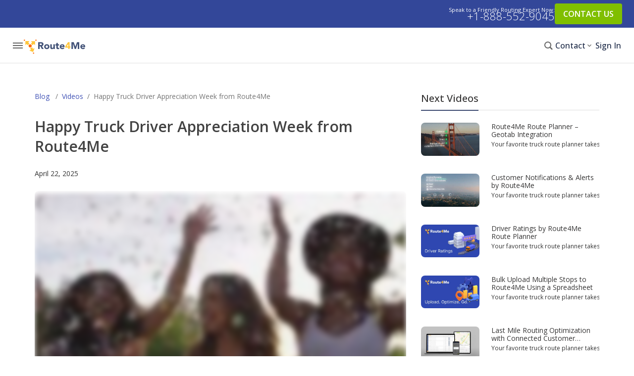

--- FILE ---
content_type: text/html; charset=UTF-8
request_url: https://blog.route4me.com/videos/happy-truck-driver-appreciation-week-truck-route-planner/
body_size: 27004
content:
<!DOCTYPE html>
<html lang="en-US">
<head>

<link rel="preload" href="/wp-content/themes/r4m-blog/css/fonts.css?ver=2.1" as="style" />
<link rel="preload" href="/wp-content/themes/r4m-blog/style.css?ver=1.85" as="style"  />
<link rel="preload" href="/wp-content/themes/r4m-blog/css/icon-font/v1.css?ver=1.20" as="style"  />
<link rel="preload" href="/wp-content/themes/r4m-blog/fonts/memtYaGs126MiZpBA-UFUIcVXSCEkx2cmqvXlWqWuU6FxZCJgg.woff2" as="font" crossOrigin="anonymous"/>
<link rel="preload" href="/wp-content/themes/r4m-blog/fonts/memvYaGs126MiZpBA-UvWbX2vVnXBbObj2OVTS-mu0SC55I.woff2" as="font"  crossOrigin="anonymous"/>
<link rel="preload" href="/wp-content/themes/r4m-blog/fonts/glyphicons-halflings-regular.woff2" as="font"  crossOrigin="anonymous"/>
<link rel="preload" href="/wp-content/themes/r4m-blog/css/icon-font/v1.20.0/r4m-icon.woff2" as="font"  crossOrigin="anonymous"/>
<script type="9cb15659349256829d6642e0-text/javascript" id="hs-script-loader" async="" defer="" src="//js.hs-scripts.com/8643591.js"></script>
<script src="https://www.googleoptimize.com/optimize.js?id=OPT-M957ZDL" type="9cb15659349256829d6642e0-text/javascript"></script>


<!-- Google Tag Manager -->
<script type="9cb15659349256829d6642e0-text/javascript">(function(w,d,s,l,i){w[l]=w[l]||[];w[l].push({'gtm.start':
new Date().getTime(),event:'gtm.js'});var f=d.getElementsByTagName(s)[0],
j=d.createElement(s),dl=l!='dataLayer'?'&l='+l:'';j.async=true;j.src=
'https://www.googletagmanager.com/gtm.js?id='+i+dl;f.parentNode.insertBefore(j,f);
})(window,document,'script','dataLayer','GTM-NFRBWQH');</script>
<!-- End Google Tag Manager -->
<meta charset="utf-8">
<meta name="viewport" content="width=device-width, initial-scale=1">
<link rel="profile" href="https://gmpg.org/xfn/11">
<link id="favicon" rel="shortcut icon" href="https://blog.route4me.com/wp-content/themes/r4m-blog/images/favicon.ico">
<link rel="shortcut icon" type="image/png" href="https://blog.route4me.com/wp-content/themes/r4m-blog/images/favicon.png" sizes="16x16">
<link rel="icon" type="image/png" sizes="32x32" href="https://apps-static.route4me.com/resources/addons/website-core/img/favicons/favicon-32x32.png">


<meta name='robots' content='index, follow, max-image-preview:large, max-snippet:-1, max-video-preview:-1' />
	<style>img:is([sizes="auto" i], [sizes^="auto," i]) { contain-intrinsic-size: 3000px 1500px }</style>
	
	<title>A Truck Route Planner Celebrates Truckers!</title>
	<meta name="description" content="Happy drivers mean happy customers and growth in revenue. Route4Me Truck Route Planner appreciates drivers during Drivers Appreciation Week." />
	<link rel="canonical" href="https://blog.route4me.com/videos/happy-truck-driver-appreciation-week-truck-route-planner/" />
	<meta property="og:locale" content="en_US" />
	<meta property="og:type" content="article" />
	<meta property="og:title" content="A Truck Route Planner Celebrates Truckers!" />
	<meta property="og:description" content="Happy drivers mean happy customers and growth in revenue. Route4Me Truck Route Planner appreciates drivers during Drivers Appreciation Week." />
	<meta property="og:url" content="https://blog.route4me.com/videos/happy-truck-driver-appreciation-week-truck-route-planner/" />
	<meta property="og:site_name" content="Route Optimization Blog" />
	<meta property="article:publisher" content="https://www.facebook.com/Route4Me/" />
	<meta property="article:modified_time" content="2025-04-22T22:22:14+00:00" />
	<meta property="og:image" content="https://blog-cdn.route4me.com/2022/01/df030f33-happy-truck-driver-appreciation-week-from-route4me.jpg" />
	<meta property="og:image:width" content="1500" />
	<meta property="og:image:height" content="851" />
	<meta property="og:image:type" content="image/jpeg" />
	<meta name="twitter:card" content="summary_large_image" />
	<meta name="twitter:title" content="Route Optimization Blog" />
	<meta name="twitter:description" content="Insightful, comprehensive, trending industry news about the last mile and optimization" />
	<meta name="twitter:image" content="https://blog-cdn.route4me.com/2021/03/1181c86b-route4me-banner.png" />
	<meta name="twitter:site" content="@route4me" />
	<meta name="twitter:label1" content="Est. reading time" />
	<meta name="twitter:data1" content="1 minute" />
	<script type="application/ld+json" class="yoast-schema-graph">{"@context":"https://schema.org","@graph":[{"@type":"WebPage","@id":"https://blog.route4me.com/videos/happy-truck-driver-appreciation-week-truck-route-planner/","url":"https://blog.route4me.com/videos/happy-truck-driver-appreciation-week-truck-route-planner/","name":"A Truck Route Planner Celebrates Truckers!","isPartOf":{"@type":"WebSite","@id":"https://blog.route4me.com/#website"},"primaryImageOfPage":{"@id":"https://blog.route4me.com/videos/happy-truck-driver-appreciation-week-truck-route-planner/#primaryimage"},"image":{"@id":"https://blog.route4me.com/videos/happy-truck-driver-appreciation-week-truck-route-planner/#primaryimage"},"thumbnailUrl":"https://blog-cdn.route4me.com/2022/01/df030f33-happy-truck-driver-appreciation-week-from-route4me.jpg","datePublished":"2022-01-03T10:38:10+00:00","dateModified":"2025-04-22T22:22:14+00:00","description":"Happy drivers mean happy customers and growth in revenue. Route4Me Truck Route Planner appreciates drivers during Drivers Appreciation Week.","breadcrumb":{"@id":"https://blog.route4me.com/videos/happy-truck-driver-appreciation-week-truck-route-planner/#breadcrumb"},"inLanguage":"en-US","potentialAction":[{"@type":"ReadAction","target":["https://blog.route4me.com/videos/happy-truck-driver-appreciation-week-truck-route-planner/"]}],"about":{"@type":"Corporation","@id":"https://route4me.com/#corporation","name":"Route4Me","url":"https://route4me.com"},"publisher":{"@type":"Corporation","@id":"https://route4me.com/#corporation","name":"Route4Me","url":"https://route4me.com","logo":{"@type":"ImageObject","url":"https://apps-static.route4me.com/resources/addons/website-public/img/guideline/logo-white.png"}}},{"@type":"ImageObject","inLanguage":"en-US","@id":"https://blog.route4me.com/videos/happy-truck-driver-appreciation-week-truck-route-planner/#primaryimage","url":"https://blog-cdn.route4me.com/2022/01/df030f33-happy-truck-driver-appreciation-week-from-route4me.jpg","contentUrl":"https://blog-cdn.route4me.com/2022/01/df030f33-happy-truck-driver-appreciation-week-from-route4me.jpg","width":1500,"height":851,"caption":"Happy Truck Driver Appreciation Week from Route4Me"},{"@type":"BreadcrumbList","@id":"https://blog.route4me.com/videos/happy-truck-driver-appreciation-week-truck-route-planner/#breadcrumb","itemListElement":[{"@type":"ListItem","position":1,"name":"Videos","item":"https://blog.route4me.com/videos/"},{"@type":"ListItem","position":2,"name":"Happy Truck Driver Appreciation Week from Route4Me"}]},{"@type":"WebSite","@id":"https://blog.route4me.com/#website","url":"https://blog.route4me.com/","name":"Route Optimization Blog","description":"Insightful, comprehensive, trending industry news about the last mile and optimization","publisher":{"@type":"Corporation","@id":"https://route4me.com/#corporation","name":"Route4Me","url":"https://route4me.com","logo":{"@type":"ImageObject","url":"https://apps-static.route4me.com/resources/addons/website-public/img/guideline/logo-white.png"}},"potentialAction":[{"@type":"SearchAction","target":{"@type":"EntryPoint","urlTemplate":"https://blog.route4me.com/?s={search_term_string}"},"query-input":{"@type":"PropertyValueSpecification","valueRequired":true,"valueName":"search_term_string"}}],"inLanguage":"en-US"},{"@type":"Corporation","@id":"https://route4me.com/#corporation","name":"Route4Me","url":"https://route4me.com"},{"@type":"VideoObject","@id":"https://blog.route4me.com/videos/happy-truck-driver-appreciation-week-truck-route-planner/#videoObject","name":"Happy Truck Driver Appreciation Week from Route4Me","embedUrl":"https://fast.wistia.net/embed/iframe/6bvib2jtdt","uploadDate":"2022-01-03T10:38:10+00:00","description":"Your favorite truck route planner takes time to recognize the fact that truckers make the world go round!\r\n\r\nRoute4Me Route Planner thanks truckers!\r\n\r\nDid you play a video game today? Enjoy a glass o  ...","thumbnailUrl":"https://blog-cdn.route4me.com/2022/01/df030f33-happy-truck-driver-appreciation-week-from-route4me.jpg"}]}</script>


<link rel='dns-prefetch' href='//blog.route4me.com' />
<link rel='dns-prefetch' href='//cdn.ampproject.org' />
<style id='classic-theme-styles-inline-css' type='text/css'>
/*! This file is auto-generated */
.wp-block-button__link{color:#fff;background-color:#32373c;border-radius:9999px;box-shadow:none;text-decoration:none;padding:calc(.667em + 2px) calc(1.333em + 2px);font-size:1.125em}.wp-block-file__button{background:#32373c;color:#fff;text-decoration:none}
</style>
<style id='global-styles-inline-css' type='text/css'>
:root{--wp--preset--aspect-ratio--square: 1;--wp--preset--aspect-ratio--4-3: 4/3;--wp--preset--aspect-ratio--3-4: 3/4;--wp--preset--aspect-ratio--3-2: 3/2;--wp--preset--aspect-ratio--2-3: 2/3;--wp--preset--aspect-ratio--16-9: 16/9;--wp--preset--aspect-ratio--9-16: 9/16;--wp--preset--color--black: #000000;--wp--preset--color--cyan-bluish-gray: #abb8c3;--wp--preset--color--white: #ffffff;--wp--preset--color--pale-pink: #f78da7;--wp--preset--color--vivid-red: #cf2e2e;--wp--preset--color--luminous-vivid-orange: #ff6900;--wp--preset--color--luminous-vivid-amber: #fcb900;--wp--preset--color--light-green-cyan: #7bdcb5;--wp--preset--color--vivid-green-cyan: #00d084;--wp--preset--color--pale-cyan-blue: #8ed1fc;--wp--preset--color--vivid-cyan-blue: #0693e3;--wp--preset--color--vivid-purple: #9b51e0;--wp--preset--gradient--vivid-cyan-blue-to-vivid-purple: linear-gradient(135deg,rgba(6,147,227,1) 0%,rgb(155,81,224) 100%);--wp--preset--gradient--light-green-cyan-to-vivid-green-cyan: linear-gradient(135deg,rgb(122,220,180) 0%,rgb(0,208,130) 100%);--wp--preset--gradient--luminous-vivid-amber-to-luminous-vivid-orange: linear-gradient(135deg,rgba(252,185,0,1) 0%,rgba(255,105,0,1) 100%);--wp--preset--gradient--luminous-vivid-orange-to-vivid-red: linear-gradient(135deg,rgba(255,105,0,1) 0%,rgb(207,46,46) 100%);--wp--preset--gradient--very-light-gray-to-cyan-bluish-gray: linear-gradient(135deg,rgb(238,238,238) 0%,rgb(169,184,195) 100%);--wp--preset--gradient--cool-to-warm-spectrum: linear-gradient(135deg,rgb(74,234,220) 0%,rgb(151,120,209) 20%,rgb(207,42,186) 40%,rgb(238,44,130) 60%,rgb(251,105,98) 80%,rgb(254,248,76) 100%);--wp--preset--gradient--blush-light-purple: linear-gradient(135deg,rgb(255,206,236) 0%,rgb(152,150,240) 100%);--wp--preset--gradient--blush-bordeaux: linear-gradient(135deg,rgb(254,205,165) 0%,rgb(254,45,45) 50%,rgb(107,0,62) 100%);--wp--preset--gradient--luminous-dusk: linear-gradient(135deg,rgb(255,203,112) 0%,rgb(199,81,192) 50%,rgb(65,88,208) 100%);--wp--preset--gradient--pale-ocean: linear-gradient(135deg,rgb(255,245,203) 0%,rgb(182,227,212) 50%,rgb(51,167,181) 100%);--wp--preset--gradient--electric-grass: linear-gradient(135deg,rgb(202,248,128) 0%,rgb(113,206,126) 100%);--wp--preset--gradient--midnight: linear-gradient(135deg,rgb(2,3,129) 0%,rgb(40,116,252) 100%);--wp--preset--font-size--small: 13px;--wp--preset--font-size--medium: 20px;--wp--preset--font-size--large: 36px;--wp--preset--font-size--x-large: 42px;--wp--preset--spacing--20: 0.44rem;--wp--preset--spacing--30: 0.67rem;--wp--preset--spacing--40: 1rem;--wp--preset--spacing--50: 1.5rem;--wp--preset--spacing--60: 2.25rem;--wp--preset--spacing--70: 3.38rem;--wp--preset--spacing--80: 5.06rem;--wp--preset--shadow--natural: 6px 6px 9px rgba(0, 0, 0, 0.2);--wp--preset--shadow--deep: 12px 12px 50px rgba(0, 0, 0, 0.4);--wp--preset--shadow--sharp: 6px 6px 0px rgba(0, 0, 0, 0.2);--wp--preset--shadow--outlined: 6px 6px 0px -3px rgba(255, 255, 255, 1), 6px 6px rgba(0, 0, 0, 1);--wp--preset--shadow--crisp: 6px 6px 0px rgba(0, 0, 0, 1);}:where(.is-layout-flex){gap: 0.5em;}:where(.is-layout-grid){gap: 0.5em;}body .is-layout-flex{display: flex;}.is-layout-flex{flex-wrap: wrap;align-items: center;}.is-layout-flex > :is(*, div){margin: 0;}body .is-layout-grid{display: grid;}.is-layout-grid > :is(*, div){margin: 0;}:where(.wp-block-columns.is-layout-flex){gap: 2em;}:where(.wp-block-columns.is-layout-grid){gap: 2em;}:where(.wp-block-post-template.is-layout-flex){gap: 1.25em;}:where(.wp-block-post-template.is-layout-grid){gap: 1.25em;}.has-black-color{color: var(--wp--preset--color--black) !important;}.has-cyan-bluish-gray-color{color: var(--wp--preset--color--cyan-bluish-gray) !important;}.has-white-color{color: var(--wp--preset--color--white) !important;}.has-pale-pink-color{color: var(--wp--preset--color--pale-pink) !important;}.has-vivid-red-color{color: var(--wp--preset--color--vivid-red) !important;}.has-luminous-vivid-orange-color{color: var(--wp--preset--color--luminous-vivid-orange) !important;}.has-luminous-vivid-amber-color{color: var(--wp--preset--color--luminous-vivid-amber) !important;}.has-light-green-cyan-color{color: var(--wp--preset--color--light-green-cyan) !important;}.has-vivid-green-cyan-color{color: var(--wp--preset--color--vivid-green-cyan) !important;}.has-pale-cyan-blue-color{color: var(--wp--preset--color--pale-cyan-blue) !important;}.has-vivid-cyan-blue-color{color: var(--wp--preset--color--vivid-cyan-blue) !important;}.has-vivid-purple-color{color: var(--wp--preset--color--vivid-purple) !important;}.has-black-background-color{background-color: var(--wp--preset--color--black) !important;}.has-cyan-bluish-gray-background-color{background-color: var(--wp--preset--color--cyan-bluish-gray) !important;}.has-white-background-color{background-color: var(--wp--preset--color--white) !important;}.has-pale-pink-background-color{background-color: var(--wp--preset--color--pale-pink) !important;}.has-vivid-red-background-color{background-color: var(--wp--preset--color--vivid-red) !important;}.has-luminous-vivid-orange-background-color{background-color: var(--wp--preset--color--luminous-vivid-orange) !important;}.has-luminous-vivid-amber-background-color{background-color: var(--wp--preset--color--luminous-vivid-amber) !important;}.has-light-green-cyan-background-color{background-color: var(--wp--preset--color--light-green-cyan) !important;}.has-vivid-green-cyan-background-color{background-color: var(--wp--preset--color--vivid-green-cyan) !important;}.has-pale-cyan-blue-background-color{background-color: var(--wp--preset--color--pale-cyan-blue) !important;}.has-vivid-cyan-blue-background-color{background-color: var(--wp--preset--color--vivid-cyan-blue) !important;}.has-vivid-purple-background-color{background-color: var(--wp--preset--color--vivid-purple) !important;}.has-black-border-color{border-color: var(--wp--preset--color--black) !important;}.has-cyan-bluish-gray-border-color{border-color: var(--wp--preset--color--cyan-bluish-gray) !important;}.has-white-border-color{border-color: var(--wp--preset--color--white) !important;}.has-pale-pink-border-color{border-color: var(--wp--preset--color--pale-pink) !important;}.has-vivid-red-border-color{border-color: var(--wp--preset--color--vivid-red) !important;}.has-luminous-vivid-orange-border-color{border-color: var(--wp--preset--color--luminous-vivid-orange) !important;}.has-luminous-vivid-amber-border-color{border-color: var(--wp--preset--color--luminous-vivid-amber) !important;}.has-light-green-cyan-border-color{border-color: var(--wp--preset--color--light-green-cyan) !important;}.has-vivid-green-cyan-border-color{border-color: var(--wp--preset--color--vivid-green-cyan) !important;}.has-pale-cyan-blue-border-color{border-color: var(--wp--preset--color--pale-cyan-blue) !important;}.has-vivid-cyan-blue-border-color{border-color: var(--wp--preset--color--vivid-cyan-blue) !important;}.has-vivid-purple-border-color{border-color: var(--wp--preset--color--vivid-purple) !important;}.has-vivid-cyan-blue-to-vivid-purple-gradient-background{background: var(--wp--preset--gradient--vivid-cyan-blue-to-vivid-purple) !important;}.has-light-green-cyan-to-vivid-green-cyan-gradient-background{background: var(--wp--preset--gradient--light-green-cyan-to-vivid-green-cyan) !important;}.has-luminous-vivid-amber-to-luminous-vivid-orange-gradient-background{background: var(--wp--preset--gradient--luminous-vivid-amber-to-luminous-vivid-orange) !important;}.has-luminous-vivid-orange-to-vivid-red-gradient-background{background: var(--wp--preset--gradient--luminous-vivid-orange-to-vivid-red) !important;}.has-very-light-gray-to-cyan-bluish-gray-gradient-background{background: var(--wp--preset--gradient--very-light-gray-to-cyan-bluish-gray) !important;}.has-cool-to-warm-spectrum-gradient-background{background: var(--wp--preset--gradient--cool-to-warm-spectrum) !important;}.has-blush-light-purple-gradient-background{background: var(--wp--preset--gradient--blush-light-purple) !important;}.has-blush-bordeaux-gradient-background{background: var(--wp--preset--gradient--blush-bordeaux) !important;}.has-luminous-dusk-gradient-background{background: var(--wp--preset--gradient--luminous-dusk) !important;}.has-pale-ocean-gradient-background{background: var(--wp--preset--gradient--pale-ocean) !important;}.has-electric-grass-gradient-background{background: var(--wp--preset--gradient--electric-grass) !important;}.has-midnight-gradient-background{background: var(--wp--preset--gradient--midnight) !important;}.has-small-font-size{font-size: var(--wp--preset--font-size--small) !important;}.has-medium-font-size{font-size: var(--wp--preset--font-size--medium) !important;}.has-large-font-size{font-size: var(--wp--preset--font-size--large) !important;}.has-x-large-font-size{font-size: var(--wp--preset--font-size--x-large) !important;}
:where(.wp-block-post-template.is-layout-flex){gap: 1.25em;}:where(.wp-block-post-template.is-layout-grid){gap: 1.25em;}
:where(.wp-block-columns.is-layout-flex){gap: 2em;}:where(.wp-block-columns.is-layout-grid){gap: 2em;}
:root :where(.wp-block-pullquote){font-size: 1.5em;line-height: 1.6;}
</style>
<link rel='stylesheet' id='open-sans-fonts-css' href='https://blog.route4me.com/wp-content/themes/r4m-blog/css/fonts.css?ver=2.1' type='text/css' media='all' />
<link rel='stylesheet' id='style-css' href='https://blog.route4me.com/wp-content/themes/r4m-blog/style.css?ver=1.85' type='text/css' media='all' />
<link rel='stylesheet' id='r4m-icons-css' href='https://blog.route4me.com/wp-content/themes/r4m-blog/css/icon-font/v1.css?ver=6.8.3' type='text/css' media='all' />
<link rel='stylesheet' id='videos-css' href='https://blog.route4me.com/wp-content/themes/r4m-blog/css/videos.css?ver=1.7.4' type='text/css' media='all' />
<style id='akismet-widget-style-inline-css' type='text/css'>

			.a-stats {
				--akismet-color-mid-green: #357b49;
				--akismet-color-white: #fff;
				--akismet-color-light-grey: #f6f7f7;

				max-width: 350px;
				width: auto;
			}

			.a-stats * {
				all: unset;
				box-sizing: border-box;
			}

			.a-stats strong {
				font-weight: 600;
			}

			.a-stats a.a-stats__link,
			.a-stats a.a-stats__link:visited,
			.a-stats a.a-stats__link:active {
				background: var(--akismet-color-mid-green);
				border: none;
				box-shadow: none;
				border-radius: 8px;
				color: var(--akismet-color-white);
				cursor: pointer;
				display: block;
				font-family: -apple-system, BlinkMacSystemFont, 'Segoe UI', 'Roboto', 'Oxygen-Sans', 'Ubuntu', 'Cantarell', 'Helvetica Neue', sans-serif;
				font-weight: 500;
				padding: 12px;
				text-align: center;
				text-decoration: none;
				transition: all 0.2s ease;
			}

			/* Extra specificity to deal with TwentyTwentyOne focus style */
			.widget .a-stats a.a-stats__link:focus {
				background: var(--akismet-color-mid-green);
				color: var(--akismet-color-white);
				text-decoration: none;
			}

			.a-stats a.a-stats__link:hover {
				filter: brightness(110%);
				box-shadow: 0 4px 12px rgba(0, 0, 0, 0.06), 0 0 2px rgba(0, 0, 0, 0.16);
			}

			.a-stats .count {
				color: var(--akismet-color-white);
				display: block;
				font-size: 1.5em;
				line-height: 1.4;
				padding: 0 13px;
				white-space: nowrap;
			}
		
</style>
<style id='rocket-lazyload-inline-css' type='text/css'>
.rll-youtube-player{position:relative;padding-bottom:56.23%;height:0;overflow:hidden;max-width:100%;}.rll-youtube-player:focus-within{outline: 2px solid currentColor;outline-offset: 5px;}.rll-youtube-player iframe{position:absolute;top:0;left:0;width:100%;height:100%;z-index:100;background:0 0}.rll-youtube-player img{bottom:0;display:block;left:0;margin:auto;max-width:100%;width:100%;position:absolute;right:0;top:0;border:none;height:auto;-webkit-transition:.4s all;-moz-transition:.4s all;transition:.4s all}.rll-youtube-player img:hover{-webkit-filter:brightness(75%)}.rll-youtube-player .play{height:100%;width:100%;left:0;top:0;position:absolute;background:url(https://blog.route4me.com/wp-content/plugins/wp-rocket/assets/img/youtube.png) no-repeat center;background-color: transparent !important;cursor:pointer;border:none;}
</style>
<script type="9cb15659349256829d6642e0-text/javascript" src="https://cdn.ampproject.org/v0.js?ver=6.8.3" id="amp-js" async="async" data-wp-strategy="async"></script>
<script type="9cb15659349256829d6642e0-text/javascript" async custom-element="amp-analytics" src="https://cdn.ampproject.org/v0/amp-analytics-0.1.js?ver=6.8.3" id="amp-analytics-js"></script>
<script type="9cb15659349256829d6642e0-text/javascript" async custom-element="amp-sidebar" src="https://cdn.ampproject.org/v0/amp-sidebar-0.1.js?ver=6.8.3" id="amp-sidebar-js"></script>
<script type="9cb15659349256829d6642e0-text/javascript" async custom-element="amp-script" src="https://cdn.ampproject.org/v0/amp-script-0.1.js?ver=6.8.3" id="amp-script-js"></script>
<script type="9cb15659349256829d6642e0-text/javascript" async custom-element="amp-geo" src="https://cdn.ampproject.org/v0/amp-geo-0.1.js?ver=6.8.3" id="amp-geo-js"></script>
<script type="9cb15659349256829d6642e0-text/javascript" src="https://blog.route4me.com/wp-content/themes/r4m-blog/js/script.js?ver=1.1.8" id="r4m-script-js"></script>
<script type="9cb15659349256829d6642e0-text/javascript" async custom-element="amp-youtube" src="https://cdn.ampproject.org/v0/amp-youtube-0.1.js?ver=6.8.3" id="amp-youtube-js"></script>
<link rel="https://api.w.org/" href="https://blog.route4me.com/wp-json/" /><link rel="alternate" title="JSON" type="application/json" href="https://blog.route4me.com/wp-json/wp/v2/videos/16379" /><link rel='shortlink' href='https://blog.route4me.com/?p=16379' />
<link rel="alternate" title="oEmbed (JSON)" type="application/json+oembed" href="https://blog.route4me.com/wp-json/oembed/1.0/embed?url=https%3A%2F%2Fblog.route4me.com%2Fvideos%2Fhappy-truck-driver-appreciation-week-truck-route-planner%2F" />
<link rel="alternate" title="oEmbed (XML)" type="text/xml+oembed" href="https://blog.route4me.com/wp-json/oembed/1.0/embed?url=https%3A%2F%2Fblog.route4me.com%2Fvideos%2Fhappy-truck-driver-appreciation-week-truck-route-planner%2F&#038;format=xml" />
<meta name="generator" content="WPML ver:4.7.6 stt:5,59,37,1,4,3,27,28,41,45,2,57;" />
<link rel="icon" href="https://blog-cdn.route4me.com/2022/03/fcefbe58-favicon-32x32-1.png" sizes="32x32" />
<link rel="icon" href="https://blog-cdn.route4me.com/2022/03/fcefbe58-favicon-32x32-1.png" sizes="192x192" />
<link rel="apple-touch-icon" href="https://blog-cdn.route4me.com/2022/03/fcefbe58-favicon-32x32-1.png" />
<meta name="msapplication-TileImage" content="https://blog-cdn.route4me.com/2022/03/fcefbe58-favicon-32x32-1.png" />
		<style type="text/css" id="wp-custom-css">
			/*.sidebar-title{line-height:18px}*/


#navMenu .close-sidebar {
outline:none;
}

.container{min-height: unset;}



@media screen and (max-width: 570px){
.r4m-mobile {
 
    line-height: 14px;
	}}


#banner .stars {
    font-size: 55px;
}




.johnsonbox-link.btn
{
white-space: unset;
}

.johnsonbox-title {
   /* margin-top: -90px !important;*/
}
.sidebar-excerpt {
    font-size: 12px;
    line-height: 1.23;
}		</style>
		<noscript><style id="rocket-lazyload-nojs-css">.rll-youtube-player, [data-lazy-src]{display:none !important;}</style></noscript>
<link rel="preload" href="https://blog-cdn.route4me.com/2022/01/df030f33-happy-truck-driver-appreciation-week-from-route4me-752x440.jpg" as="image" />


</head>
<body id="body" class="hfeed r4m-site r4m-site-desktop single has-breadcrumbs single-r4m_videos">
<!-- Google Tag Manager (noscript) -->
<noscript><iframe src="https://www.googletagmanager.com/ns.html?id=GTM-NFRBWQH"
height="0" width="0" style="display:none;visibility:hidden"></iframe></noscript>
<!-- End Google Tag Manager (noscript) -->



<amp-geo layout="nodisplay">
    <script type="application/json">
        {
	        "ISOCountryGroups": {
	        "consentHidden": [ "us","ca" ],
                "consentShow": [ "unknown"]
            }
        }
    </script>
</amp-geo>
<div class="menu">
   <div class="menu__blue-bar">
      <div class="menu__item menu__item_contact">
         <span>Speak to a Routing Expert:</span>
         <span>Speak to a Friendly Routing Expert Now:</span>
         <a href="tel:+1-888-552-9045">+1-888-552-9045</a>
                     <span>Se Habla Español</span>
               </div>
      <div class="menu__item menu__item_action">
         <a href="https://route4me.com/contact" target="_blank" class="menu__item-link menu__btn" id="blue-line-btn">
            CONTACT US         </a>
      </div>
   </div>
   <div class="menu__main">
      <div class="menu__head">
         <a href="#" class="menu__search-back" style="display:none;">
            <i class="r4m-icon r4m-icon-a02-next" style="transform: rotate(180deg)"></i>
         </a>
         <a href="#" class="menu__toggle">
            <i class="r4m-icon r4m-icon-dehaze"></i>
            <i class="r4m-icon r4m-icon-close" style="display:none;"></i>
         </a>
         <div class="menu__logo">
            <a class="logo" href="https://route4me.com" target="_blank" style="display: inline-block">
               <img width="124" height="30" alt="Route4Me" src="https://blog.route4me.com/wp-content/themes/r4m-blog/images/r4m-logo-blue.svg" />
            </a>
         </div>
      </div>

      <div class="menu__content">
               <div class="menu__items menu__items_left">
            
            <div class="menu__item  menu__item_dropdown">
               <a href="#"  class="menu__item-link ">
                  Platform<i class="r4m-icon r4m-icon-chevron-right"></i>               </a>

                              <div class="menu__submenu">
                  <ul class="menu__ul-one">
               
                     <li >
                        <a href="https://route4me.com/platform/route-optimization-software"  target=_blank>
                           <span>Platform Overview</span>
                           <span>Deliver service customers trust</span>                        </a>
                     </li>
               
                     <li >
                        <a href="https://route4me.com/platform/route-planning-software"  target=_blank>
                           <span>Route Planning</span>
                           <span>Create reliable routes in seconds</span>                        </a>
                     </li>
               
                     <li >
                        <a href="https://route4me.com/platform/dispatch-and-tracking-software"  target=_blank>
                           <span>Dispatch & Tracking</span>
                           <span>Execute with confidence every day</span>                        </a>
                     </li>
               
                     <li >
                        <a href="https://route4me.com/platform/driver-efficiency"  target=_blank>
                           <span>Driver Efficiency</span>
                           <span>Arrive on time, every time</span>                        </a>
                     </li>
               
                     <li >
                        <a href="https://route4me.com/platform/business-operations"  target=_blank>
                           <span>Business Operations</span>
                           <span>Automate last mile workflows</span>                        </a>
                     </li>
               
                     <li >
                        <a href="https://route4me.com/platform/customer-experience"  target=_blank>
                           <span>Customer Experience</span>
                           <span>Earn customer loyalty</span>                        </a>
                     </li>
                                 </ul>
                                 <ul class="menu__ul-two">
                                       <li >
                                             <a href="https://route4me.com/platform/mobile-routing-apps" target=_blank>
                           Mobile Apps                        </a>
                                          </li>
                                          <li >
                                             <a href="https://route4me.com/platform/business-analytics" target=_blank>
                           Business Insights                        </a>
                                          </li>
                                          <li >
                                             <a href="https://route4me.com/platform/integrations" target=_blank>
                           Integrations                        </a>
                                          </li>
                                          <li >
                                             <a href="https://route4me.com/integrations/telematics" target=_blank>
                           Telematics                        </a>
                                          </li>
                                          <li >
                                             <a href="https://route4me.com/platform/commercial-truck-routing-software" target=_blank>
                           Commercial Routing                        </a>
                                          </li>
                                          <li >
                                             <a href="https://route4me.com/platform/marketplace" target=_blank>
                           Add-Ons                        </a>
                                          </li>
                                          <li >
                                             <a href="https://route4me.com/platform/professional-services" target=_blank>
                           Professional Services                        </a>
                                          </li>
                                          <li >
                                             <a href="https://route4me.com/premium-support" target=_blank>
                           Premium Support                        </a>
                                          </li>
                                       </ul>
                              </div>
                        </div>
         
            <div class="menu__item  menu__item_dropdown">
               <a href="#"  class="menu__item-link ">
                  Solutions<i class="r4m-icon r4m-icon-chevron-right"></i>               </a>

                              <div class="menu__submenu">
                  <ul class="menu__ul-one">
               
                     <li >
                        <a href="https://route4me.com/solutions/grow-your-business"  target=_blank>
                           <span>Grow Your Business</span>
                           <span>Master increasing complexity</span>                        </a>
                     </li>
               
                     <li >
                        <a href="https://route4me.com/solutions/improve-service"  target=_blank>
                           <span>Improve Service</span>
                           <span>Exceed customer expectations</span>                        </a>
                     </li>
               
                     <li >
                        <a href="https://route4me.com/solutions/increase-efficiency"  target=_blank>
                           <span>Increase Efficiency</span>
                           <span>Streamline delivery and service</span>                        </a>
                     </li>
               
                     <li >
                        <a href="https://route4me.com/solutions/deploy-now"  target=_blank>
                           <span>Deploy Now</span>
                           <span>Easy set up, expert support</span>                        </a>
                     </li>
                                 </ul>
                              </div>
                        </div>
         
            <div class="menu__item  menu__item_dropdown">
               <a href="#"  class="menu__item-link ">
                  Industries<i class="r4m-icon r4m-icon-chevron-right"></i>               </a>

                              <div class="menu__submenu">
                  <ul class="menu__ul-one">
               
                     <li >
                        <a href="https://route4me.com/solutions/big-and-bulky-delivery-route-optimization"  target=_blank>
                           <span>Big and Bulky</span>
                                                   </a>
                     </li>
               
                     <li >
                        <a href="https://route4me.com/solutions/business-services-route-optimization-software"  target=_blank>
                           <span>Business Services</span>
                                                   </a>
                     </li>
               
                     <li >
                        <a href="https://route4me.com/solutions/food-and-beverage-routing-software"  target=_blank>
                           <span>Food and Beverage</span>
                                                   </a>
                     </li>
               
                     <li >
                        <a href="https://route4me.com/solutions/franchise-route-optimization-software"  target=_blank>
                           <span>Franchise</span>
                                                   </a>
                     </li>
               
                     <li >
                        <a href="https://route4me.com/solutions/government-services-route-optimization-software"  target=_blank>
                           <span>Government Services</span>
                                                   </a>
                     </li>
               
                     <li >
                        <a href="https://route4me.com/solutions/oil-and-gas-route-optimization"  target=_blank>
                           <span>Oil and Gas</span>
                                                   </a>
                     </li>
               
                     <li >
                        <a href="https://route4me.com/solutions/parcel-delivery-and-courier-routing"  target=_blank>
                           <span>Parcel and Courier</span>
                                                   </a>
                     </li>
               
                     <li >
                        <a href="https://route4me.com/solutions/facility-and-property-services-routing-software"  target=_blank>
                           <span>Property Services</span>
                                                   </a>
                     </li>
               
                     <li >
                        <a href="https://route4me.com/solutions/rx-delivery-and-healthcare-services-route-optimization"  target=_blank>
                           <span>Rx and Healthcare</span>
                                                   </a>
                     </li>
               
                     <li >
                        <a href="https://route4me.com/solutions/utilities-services-route-optimization"  >
                           <span>Utilities and Energy</span>
                                                   </a>
                     </li>
               
                     <li >
                        <a href="https://route4me.com/solutions/waste-management-route-planning-software"  target=_blank>
                           <span>Waste Management</span>
                                                   </a>
                     </li>
                                 </ul>
                              </div>
                        </div>
         
            <div class="menu__item  menu__item_dropdown">
               <a href="#"  class="menu__item-link ">
                  For Drivers<i class="r4m-icon r4m-icon-chevron-right"></i>               </a>

                              <div class="menu__submenu">
                  <ul class="menu__ul-one">
               
                     <li >
                        <a href="https://route4me.com/mobile/route-planner-app"  target=_blank>
                           <span>Multi-stop Route Planner</span>
                           <span>Get home on time, every time</span>                        </a>
                     </li>
               
                     <li >
                        <a href="https://route4me.com/mobile/commercial-route-planner-app"  target=_blank>
                           <span>Commercial Vehicle Navigation</span>
                           <span>Worry-free truck routes</span>                        </a>
                     </li>
                                 </ul>
                              </div>
                        </div>
         
            <div class="menu__item  menu__item_dropdown">
               <a href="#"  class="menu__item-link ">
                  Explore<i class="r4m-icon r4m-icon-chevron-right"></i>               </a>

                              <div class="menu__submenu">
                  <ul class="menu__ul-one">
               
                     <li >
                        <a href="https://route4me.com/about"  target=_blank>
                           <span>About Route4Me</span>
                                                   </a>
                     </li>
               
                     <li >
                        <a href="https://route4me.com/leadership"  target=_blank>
                           <span>Leadership Team</span>
                                                   </a>
                     </li>
               
                     <li >
                        <a href="https://route4me.com/ourusers"  target=_blank>
                           <span>Our Users</span>
                                                   </a>
                     </li>
               
                     <li >
                        <a href="https://route4me.com/partner-program"  target=_blank>
                           <span>Partner Programs</span>
                                                   </a>
                     </li>
               
                     <li >
                        <a href="https://route4me.com/academic"  target=_blank>
                           <span>Academic Programs</span>
                                                   </a>
                     </li>
               
                     <li >
                        <a href="https://route4me.com/environmental"  target=_blank>
                           <span>Environmental</span>
                                                   </a>
                     </li>
                                 </ul>
                                 <ul class="menu__ul-two">
                                       <li class=menu__li-bold>
                                             <a href="https://support.route4me.com" target=_blank>
                           Support Portal                        </a>
                                          </li>
                                          <li >
                                             <a href="https://support.route4me.com/category/getting-started/" target=_blank>
                           Getting Started                        </a>
                                          </li>
                                          <li >
                                             <a href="https://support.route4me.com/category/admins/" target=_blank>
                           Admins                        </a>
                                          </li>
                                          <li >
                                             <a href="https://support.route4me.com/category/route-planners/" target=_blank>
                           Route Planners                        </a>
                                          </li>
                                          <li >
                                             <a href="https://support.route4me.com/category/dispatchers/" target=_blank>
                           Dispatchers                        </a>
                                          </li>
                                          <li >
                                             <a href="https://support.route4me.com/category/mobile-route-planners/" target=_blank>
                           Drivers                        </a>
                                          </li>
                                          <li >
                                             <a href="https://support.route4me.com/category/developers/" target=_blank>
                           Developers                        </a>
                                          </li>
                                          <li >
                                             <a href="https://support.route4me.com/route4me-it-administrators-guide/" target=_blank>
                           IT Guide                        </a>
                                          </li>
                                       </ul>
                              </div>
                        </div>
         
            <div class="menu__item  ">
               <a href="https://route4me.com/tv" target=_blank class="menu__item-link ">
                  TV               </a>

                           </div>
         
            <div class="menu__item  menu__item_dropdown">
               <a href="/"  class="menu__item-link touching">
                  Blog<i class="r4m-icon r4m-icon-chevron-right"></i>               </a>

                              <div class="menu__submenu">
                  <ul class="menu__ul-one">
               
                     <li >
                        <a href="/"  >
                           <span>Articles</span>
                                                   </a>
                     </li>
               
                     <li >
                        <a href="/case-studies/"  >
                           <span>Case Studies</span>
                                                   </a>
                     </li>
               
                     <li >
                        <a href="/ebooks/"  >
                           <span>eBooks</span>
                                                   </a>
                     </li>
               
                     <li >
                        <a href="/news/"  >
                           <span>News</span>
                                                   </a>
                     </li>
               
                     <li >
                        <a href="/videos/"  >
                           <span>Videos</span>
                                                   </a>
                     </li>
                                 </ul>
                              </div>
                        </div>
         
            <div class="menu__item  ">
               <a href="https://route4me.com/platform/marketplace/pricing" target=_blank class="menu__item-link ">
                  Get Started               </a>

                           </div>
                     <hr class="menu__hide-desktop ">
            
            <div class="menu__item menu__hide-desktop menu__item_dropdown">
               <a href="#"  class="menu__item-link ">
                  Contact<i class="r4m-icon r4m-icon-chevron-right"></i>               </a>

                              <div class="menu__submenu">
                  <ul class="menu__ul-one">
               
                     <li >
                        <a href="tel:+1-888-552-9045"  >
                           <span>+1-888-552-9045</span>
                           <span>Speak to routing expert now</span>                        </a>
                     </li>
               
                     <li class=menu__hide-mobile>
                        <a href="" id=r4m-live-chat >
                           <span>Live Chat</span>
                           <span>Get answers instantly</span>                        </a>
                     </li>
               
                     <li >
                        <a href="https://support.route4me.com"  target=_blank>
                           <span>Support Portal</span>
                           <span>Get help with our platform</span>                        </a>
                     </li>
               
                     <li >
                        <a href="https://route4me.com/contact"  target=_blank>
                           <span>Contact Us</span>
                           <span>Other ways to reach us</span>                        </a>
                     </li>
                                 </ul>
                              </div>
                        </div>
         
            <div class="menu__item menu__hide-desktop ">
               <a href="https://route4me.com/login" target=_blank class="menu__item-link ">
                  Sign In               </a>

                           </div>
                  </div>
               <div class="menu__items menu__items_right">
            
            <div class="menu__item menu__item_cart ">
               <a href="https://route4me.com/shopping-cart-review" target=_blank class="menu__item-link ">
                  <i class="r4m-icon r4m-icon-cart"></i>               </a>

                           </div>
                     <div class="menu__item menu__item_search">
               <a href="#" class="menu__item-link">
                  <i class="r4m-icon r4m-icon-search"></i>
               </a>
               <div class="menu__input-wrapper">
                  <form action="/?s=" class="menu__form-search">
                     <input type="text" name="menu-search" class="menu__input-search" placeholder=" ">
                     <div class="menu__search-placeholder">
                        Search <i class="r4m-icon r4m-icon-search"></i>
                     </div>
                  </form>
               </div>
            </div>
            
            <div class="menu__item menu__hide-mobile menu__item_dropdown">
               <a href="#"  class="menu__item-link ">
                  Contact<i class="r4m-icon r4m-icon-chevron-right"></i>               </a>

                              <div class="menu__submenu">
                  <ul class="menu__ul-one">
               
                     <li >
                        <a href="tel:+1-888-552-9045"  >
                           <span>+1-888-552-9045</span>
                           <span>Speak to routing expert now</span>                        </a>
                     </li>
               
                     <li class=menu__hide-mobile>
                        <a href="" id=r4m-live-chat >
                           <span>Live Chat</span>
                           <span>Get answers instantly</span>                        </a>
                     </li>
               
                     <li >
                        <a href="https://support.route4me.com/"  target=_blank>
                           <span>Support Portal</span>
                           <span>Get help with our platform</span>                        </a>
                     </li>
               
                     <li >
                        <a href="https://route4me.com/contact"  target=_blank>
                           <span>Contact Us</span>
                           <span>Other ways to reach us</span>                        </a>
                     </li>
                                 </ul>
                              </div>
                        </div>
         
            <div class="menu__item menu__hide-mobile ">
               <a href="https://route4me.com/login" target=_blank class="menu__item-link ">
                  Sign In               </a>

                           </div>
                  </div>
            </div>
      <div class="menu__content-footer">
         <a
            target="_blank"
            href="#"
            class="menu__btn"
            id="download-btn"
            data-text-download="DOWNLOAD APP"
            data-text-trial="GET STARTED"
         >
         </a>
      </div>
   </div>
</div><div class="main-content container">
<div class="row">
    <div class="col-xs-12 col-sm-12 col-md-8 r4m-content-float">
	    <div id="primary" class="content-area">
		    <main id="main" class="site-main" role="main">
              <div class="breadcrumbs-wrapper">
    <nav>
      <ul id="breadcrumbs" class="breadcrumbs">
        <li><a href="https://blog.route4me.com">Blog</a></li>
        <li class="separator">/</li><li><a href="https://blog.route4me.com/videos/">Videos</a></li><li class="separator">/</li><li>Happy Truck Driver Appreciation Week from Route4Me</li>      </ul>
    </nav>
  </div>
<article id="post-16379" class="post-16379 r4m_videos type-r4m_videos status-publish has-post-thumbnail hentry video-category-industry-solutions video-category-solutions">
	<header class="single-entry-header">
		<h1 class="single-entry-title">Happy Truck Driver Appreciation Week from Route4Me</h1>		<span class="posted-on"><time class="entry-date published hidden" datetime="2022-01-03T05:38:10-05:00">January 3, 2022</time><time class="updated" datetime="2025-04-22T18:22:14-04:00">April 22, 2025</time></span>	</header>
	    <amp-wistia-player id="r4m-wistia-video" data-media-hashed-id="6bvib2jtdt" width="358" height="204" layout="responsive">
        
       <amp-img src="https://blog-cdn.route4me.com/2022/01/df030f33-happy-truck-driver-appreciation-week-from-route4me.jpg" placeholder layout="fill"/>
           </amp-wistia-player>
    	<div class="entry-content"><p>Your favorite <a href="https://www.route4me.com">truck route planner</a> takes time to recognize the fact that truckers make the world go round!</p>
<p>Route4Me Route Planner thanks truckers!</p>
<p>Did you play a video game today? Enjoy a glass of wine? Give the perfect birthday gift? Take life-saving medication? Put on protective gear for your job?</p>
<p>If you answered &#8216;yes&#8217; to any of these questions, then the odds are high that you should be thanking a truck driver.</p>
<p>Route4Me endeavors to improve the lives of our beloved truckers and helps avoid <a href="https://blog.route4me.com/trucking-dispatch-software-mistakes/">trucking dispatch mistakes</a> by <a href="https://support.route4me.com/route4me-commercial-vehicle-route-planning-and-optimization/">optimizing routes for commercial vehicles</a>. Start your 7-day-day free trial With Route4Me &#8211; <a href="https://www.route4me.com">the best truck routing software</a> &#8211; today!</p>
</div>
	<footer class="single-entry-footer">
		
		<div class="r4m-sharings hidden-print">
	<ul class="list-inline">
		<li class="social"><a class="btn btn-facebook" href="https://www.facebook.com/sharer.php?u=https://blog.route4me.com/videos/happy-truck-driver-appreciation-week-truck-route-planner/" target="_blank" rel="noopener noreferrer nofollow" aria-label="Facebook"><svg viewBox="0 0 24 24" width="24" height="24">
    		<path fill="currentColor" d="M12 2.04C6.5 2.04 2 6.53 2 12.06C2 17.06 5.66 21.21 10.44 21.96V14.96H7.9V12.06H10.44V9.85C10.44 7.34 11.93 5.96 14.22 5.96C15.31 5.96 16.45 6.15 16.45 6.15V8.62H15.19C13.95 8.62 13.56 9.39 13.56 10.18V12.06H16.34L15.89 14.96H13.56V21.96A10 10 0 0 0 22 12.06C22 6.53 17.5 2.04 12 2.04Z" />
		</svg></a></li>
		<li class="social"><a class="btn btn-linkedin" href="https://linkedin.com/shareArticle?mini=true&amp;url=https://blog.route4me.com/videos/happy-truck-driver-appreciation-week-truck-route-planner/&amp;title=Happy%20Truck%20Driver%20Appreciation%20Week%20from%20Route4Me" target="_blank" rel="noopener noreferrer nofollow" aria-label="LinkedIn"><svg viewBox="0 0 24 24" width="24" height="24">
    		<path fill="currentColor" d="M19 3A2 2 0 0 1 21 5V19A2 2 0 0 1 19 21H5A2 2 0 0 1 3 19V5A2 2 0 0 1 5 3H19M18.5 18.5V13.2A3.26 3.26 0 0 0 15.24 9.94C14.39 9.94 13.4 10.46 12.92 11.24V10.13H10.13V18.5H12.92V13.57C12.92 12.8 13.54 12.17 14.31 12.17A1.4 1.4 0 0 1 15.71 13.57V18.5H18.5M6.88 8.56A1.68 1.68 0 0 0 8.56 6.88C8.56 5.95 7.81 5.19 6.88 5.19A1.69 1.69 0 0 0 5.19 6.88C5.19 7.81 5.95 8.56 6.88 8.56M8.27 18.5V10.13H5.5V18.5H8.27Z" />
		</svg></a></li>
		<li class="social"><a class="btn btn-x" href="https://x.com/intent/post?text=Happy+Truck+Driver+Appreciation+Week+from+Route4Me&nbsp;-&nbsp;https://blog.route4me.com/videos/happy-truck-driver-appreciation-week-truck-route-planner/" target="_blank" rel="noopener noreferrer nofollow" aria-label="X"><svg xmlns="http://www.w3.org/2000/svg" viewBox="0 0 24 24" width="20" height="20">
			<path fill="currentColor" d="m6.861 6.159 8.876 11.605h1.36L8.322 6.159H6.861z"/><path fill="currentColor" d="M12 0C5.373 0 0 5.373 0 12s5.373 12 12 12 12-5.373 12-12S18.627 0 12 0Zm3.063 19.232-3.87-5.055-4.422 5.055H4.313l5.733-6.554L4 4.768h5.062l3.494 4.621 4.043-4.621h2.455l-5.361 6.126L20 19.231h-4.937Z"/>
		</svg></a></li>
		<li class="social"><a class="btn btn-google" on="tap:AMP.navigateTo(url = 'mailto:?subject=Happy%20Truck%20Driver%20Appreciation%20Week%20from%20Route4Me&body=https://blog.route4me.com/videos/happy-truck-driver-appreciation-week-truck-route-planner/')" aria-label="Email"><svg viewBox="0 0 24 24" width="24" height="24">
    		<path fill="currentColor" d="M20,8L12,13L4,8V6L12,11L20,6M20,4H4C2.89,4 2,4.89 2,6V18A2,2 0 0,0 4,20H20A2,2 0 0,0 22,18V6C22,4.89 21.1,4 20,4Z" />
		</svg></a></li>
				<li class="other"><a class="btn btn-print" on="tap:AMP.print()" aria-label="Print Page"><svg viewBox="0 0 24 24" width="24" height="24">
    		<path fill="currentColor" d="M18,3H6V7H18M19,12A1,1 0 0,1 18,11A1,1 0 0,1 19,10A1,1 0 0,1 20,11A1,1 0 0,1 19,12M16,19H8V14H16M19,8H5A3,3 0 0,0 2,11V17H6V21H18V17H22V11A3,3 0 0,0 19,8Z" />
		</svg></a></li>
			</ul>
</div>

		

	</footer>
</article>
  <nav class="navigation post-navigation" role="navigation">
    <h3 class="screen-reader-text">Post navigation</h3>
    <div class="nav-links">
      <div class="nav-previous"><svg viewBox="0 0 24 24" width="24" height="24"><path fill="currentColor" d="M16.6666, 9.16683H6.52492L11.1833, 4.5085L9.99992, 3.3335L3.33325, 10.0002L9.99992, 16.6668L11.1749, 15.4918L6.52492, 10.8335H16.6666V9.16683Z" /></svg> <a href="https://blog.route4me.com/videos/telematics4me-telematics-gateway/" rel="prev">Telematics4Me Telematics Gateway</a></div><div class="nav-next"><a href="https://blog.route4me.com/videos/route4me-route-planner-geotab-integration/" rel="next">Route4Me Route Planner &#8211; Geotab Integration</a> <svg viewBox="0 0 24 24" width="24" height="24"><path fill="currentColor" d="M10, 3.3335L8.82504, 4.5085L13.475, 9.16683H3.33337V10.8335H13.475L8.82504, 15.4918L10, 16.6668L16.6667, 10.0002L10, 3.3335Z" /></svg></div>    </div><!-- .nav-links -->
  </nav><!-- .navigation -->
              </main>
        </div>
    </div>
    <div class="col-xs-12 col-sm-12 col-md-4 r4m-widgets-float">
		<div id="secondary" class="main-widget-area" role="complementary">
                <aside id="sidebar_next_webinars" class="widget next_webinars">
			<div class="block-container">
				<div class="awt-container">
					<h2 class="awt-title">Next Videos</h2>
				</div>
				<div class="r4m-block">
                                    <div class="sidebar video">
						<div class="sidebar-thumb">
							<a href="https://blog.route4me.com/videos/route4me-route-planner-geotab-integration/" rel="bookmark" title="Route4Me Route Planner &#8211; Geotab Integration">	
								<img width="384" height="218" src="https://blog-cdn.route4me.com/2022/01/38cee106-route4me-route-planner–geotab-integration-388x220.jpg" class="attachment-featured size-featured wp-post-image wp-stateless-item" alt="Golden Gate Bridge at sunset with overlaid text listing route optimization features: Optimize, Plan, Share, Manage all your customers and routes with green checkmarks." title="Route4Me Route Planner &#8211; Geotab Integration" decoding="async" srcset="https://blog-cdn.route4me.com/2022/01/38cee106-route4me-route-planner–geotab-integration-388x220.jpg 388w, https://blog-cdn.route4me.com/2022/01/38cee106-route4me-route-planner–geotab-integration-300x170.jpg 300w, https://blog-cdn.route4me.com/2022/01/38cee106-route4me-route-planner–geotab-integration-1024x580.jpg 1024w, https://blog-cdn.route4me.com/2022/01/38cee106-route4me-route-planner–geotab-integration-768x435.jpg 768w, https://blog-cdn.route4me.com/2022/01/38cee106-route4me-route-planner–geotab-integration-120x68.jpg 120w, https://blog-cdn.route4me.com/2022/01/38cee106-route4me-route-planner–geotab-integration-150x85.jpg 150w, https://blog-cdn.route4me.com/2022/01/38cee106-route4me-route-planner–geotab-integration.jpg 1500w" sizes="(max-width: 384px) 100vw, 384px" data-image-size="featured"   />							</a>
						</div>
						<div class="sidebar-details">
                            <div class="genpost-category">
															</div>
							<h3 class="sidebar-title"><a href="https://blog.route4me.com/videos/route4me-route-planner-geotab-integration/" rel="bookmark">Route4Me Route Planner &#8211; Geotab Integration</a></h3>
                            <div class="sidebar-excerpt">Your favorite truck route planner takes time to recognize the fact that truckers make the world go round! Route4Me Route Planner thanks truckers! Did you play a video game today? Enjoy a glass of wine? Give the perfect birthday gift? Take life-saving medication? Put on protective gear for your job? If you answered &#8216;yes&#8217; to [&hellip;]</div>
						</div>
					</div>	
                                    <div class="sidebar video">
						<div class="sidebar-thumb">
							<a href="https://blog.route4me.com/videos/customer-notifications-alerts/" rel="bookmark" title="Customer Notifications &#038; Alerts by Route4Me">	
								<img width="384" height="218" src="https://blog-cdn.route4me.com/2022/01/fe8da4dc-route-planning-with-customer-notifications-alerts-388x220.jpg" class="attachment-featured size-featured wp-post-image wp-stateless-item" alt="Cityscape view with overlay explaining scheduled messaging options: email, SMS, and voice calls. Interface shows timing for each notification type against a misty urban backdrop." title="Customer Notifications &#038; Alerts by Route4Me" decoding="async" srcset="https://blog-cdn.route4me.com/2022/01/fe8da4dc-route-planning-with-customer-notifications-alerts-388x220.jpg 388w, https://blog-cdn.route4me.com/2022/01/fe8da4dc-route-planning-with-customer-notifications-alerts-300x170.jpg 300w, https://blog-cdn.route4me.com/2022/01/fe8da4dc-route-planning-with-customer-notifications-alerts-1024x580.jpg 1024w, https://blog-cdn.route4me.com/2022/01/fe8da4dc-route-planning-with-customer-notifications-alerts-768x435.jpg 768w, https://blog-cdn.route4me.com/2022/01/fe8da4dc-route-planning-with-customer-notifications-alerts-120x68.jpg 120w, https://blog-cdn.route4me.com/2022/01/fe8da4dc-route-planning-with-customer-notifications-alerts-150x85.jpg 150w, https://blog-cdn.route4me.com/2022/01/fe8da4dc-route-planning-with-customer-notifications-alerts.jpg 1500w" sizes="(max-width: 384px) 100vw, 384px" data-image-size="featured"   />							</a>
						</div>
						<div class="sidebar-details">
                            <div class="genpost-category">
															</div>
							<h3 class="sidebar-title"><a href="https://blog.route4me.com/videos/customer-notifications-alerts/" rel="bookmark">Customer Notifications &#038; Alerts by Route4Me</a></h3>
                            <div class="sidebar-excerpt">Your favorite truck route planner takes time to recognize the fact that truckers make the world go round! Route4Me Route Planner thanks truckers! Did you play a video game today? Enjoy a glass of wine? Give the perfect birthday gift? Take life-saving medication? Put on protective gear for your job? If you answered &#8216;yes&#8217; to [&hellip;]</div>
						</div>
					</div>	
                                    <div class="sidebar video">
						<div class="sidebar-thumb">
							<a href="https://blog.route4me.com/videos/driver-ratings/" rel="bookmark" title="Driver Ratings by Route4Me Route Planner">	
								<img width="388" height="218" src="https://blog-cdn.route4me.com/2022/01/54e59e77-driver-ratings-388x218.jpg" class="attachment-featured size-featured wp-post-image wp-stateless-item" alt="Illustration of Route4Me&#039;s Driver Ratings feature with white stacked boxes, purple 5-star rating, thumbs up icon, and orange delivery truck on a curved road. Blue background with Route4Me logo." title="Driver Ratings by Route4Me Route Planner" decoding="async" srcset="https://blog-cdn.route4me.com/2022/01/54e59e77-driver-ratings-388x218.jpg 388w, https://blog-cdn.route4me.com/2022/01/54e59e77-driver-ratings-768x432.jpg 768w, https://blog-cdn.route4me.com/2022/01/54e59e77-driver-ratings-118x66.jpg 118w, https://blog-cdn.route4me.com/2022/01/54e59e77-driver-ratings-150x83.jpg 150w" sizes="(max-width: 388px) 100vw, 388px" data-image-size="featured"   />							</a>
						</div>
						<div class="sidebar-details">
                            <div class="genpost-category">
															</div>
							<h3 class="sidebar-title"><a href="https://blog.route4me.com/videos/driver-ratings/" rel="bookmark">Driver Ratings by Route4Me Route Planner</a></h3>
                            <div class="sidebar-excerpt">Your favorite truck route planner takes time to recognize the fact that truckers make the world go round! Route4Me Route Planner thanks truckers! Did you play a video game today? Enjoy a glass of wine? Give the perfect birthday gift? Take life-saving medication? Put on protective gear for your job? If you answered &#8216;yes&#8217; to [&hellip;]</div>
						</div>
					</div>	
                                    <div class="sidebar video">
						<div class="sidebar-thumb">
							<a href="https://blog.route4me.com/videos/bulk-upload-multiple-stops/" rel="bookmark" title="Bulk Upload Multiple Stops to Route4Me Using a Spreadsheet">	
								<img width="388" height="218" src="https://blog-cdn.route4me.com/2022/01/9e48f21f-updoad-optimize-go-388x218.jpg" class="attachment-featured size-featured wp-post-image wp-stateless-item" alt="Route4Me logo on blue background with 3D icons: orange location pin, yellow bar graph, blue gears, and delivery van. Text reads Upload. Optimize. Go. illustrating route optimization process." title="Bulk Upload Multiple Stops to Route4Me Using a Spreadsheet" decoding="async" srcset="https://blog-cdn.route4me.com/2022/01/9e48f21f-updoad-optimize-go-388x218.jpg 388w, https://blog-cdn.route4me.com/2022/01/9e48f21f-updoad-optimize-go-768x432.jpg 768w, https://blog-cdn.route4me.com/2022/01/9e48f21f-updoad-optimize-go-118x66.jpg 118w, https://blog-cdn.route4me.com/2022/01/9e48f21f-updoad-optimize-go-150x83.jpg 150w" sizes="(max-width: 388px) 100vw, 388px" data-image-size="featured"   />							</a>
						</div>
						<div class="sidebar-details">
                            <div class="genpost-category">
															</div>
							<h3 class="sidebar-title"><a href="https://blog.route4me.com/videos/bulk-upload-multiple-stops/" rel="bookmark">Bulk Upload Multiple Stops to Route4Me Using a Spreadsheet</a></h3>
                            <div class="sidebar-excerpt">Your favorite truck route planner takes time to recognize the fact that truckers make the world go round! Route4Me Route Planner thanks truckers! Did you play a video game today? Enjoy a glass of wine? Give the perfect birthday gift? Take life-saving medication? Put on protective gear for your job? If you answered &#8216;yes&#8217; to [&hellip;]</div>
						</div>
					</div>	
                                    <div class="sidebar video">
						<div class="sidebar-thumb">
							<a href="https://blog.route4me.com/videos/last-mile-with-connected-customer-experience/" rel="bookmark" title="Last Mile Routing Optimization with Connected Customer Experience">	
								<img width="384" height="218" src="https://blog-cdn.route4me.com/2022/01/c269dfb7-last-mile-routing-optimization-with-connected-customer-experience-388x220.jpg" class="attachment-featured size-featured wp-post-image wp-stateless-item" alt="Three devices displaying Route4Me&#039;s route optimization software: a laptop showing a detailed list view, a tablet with a map and route, and a smartphone with stop details." title="Last Mile Routing Optimization with Connected Customer Experience" decoding="async" srcset="https://blog-cdn.route4me.com/2022/01/c269dfb7-last-mile-routing-optimization-with-connected-customer-experience-388x220.jpg 388w, https://blog-cdn.route4me.com/2022/01/c269dfb7-last-mile-routing-optimization-with-connected-customer-experience-300x170.jpg 300w, https://blog-cdn.route4me.com/2022/01/c269dfb7-last-mile-routing-optimization-with-connected-customer-experience-1024x580.jpg 1024w, https://blog-cdn.route4me.com/2022/01/c269dfb7-last-mile-routing-optimization-with-connected-customer-experience-768x435.jpg 768w, https://blog-cdn.route4me.com/2022/01/c269dfb7-last-mile-routing-optimization-with-connected-customer-experience-120x68.jpg 120w, https://blog-cdn.route4me.com/2022/01/c269dfb7-last-mile-routing-optimization-with-connected-customer-experience-150x85.jpg 150w, https://blog-cdn.route4me.com/2022/01/c269dfb7-last-mile-routing-optimization-with-connected-customer-experience.jpg 1500w" sizes="(max-width: 384px) 100vw, 384px" data-image-size="featured"   />							</a>
						</div>
						<div class="sidebar-details">
                            <div class="genpost-category">
															</div>
							<h3 class="sidebar-title"><a href="https://blog.route4me.com/videos/last-mile-with-connected-customer-experience/" rel="bookmark">Last Mile Routing Optimization with Connected Customer Experience</a></h3>
                            <div class="sidebar-excerpt">Your favorite truck route planner takes time to recognize the fact that truckers make the world go round! Route4Me Route Planner thanks truckers! Did you play a video game today? Enjoy a glass of wine? Give the perfect birthday gift? Take life-saving medication? Put on protective gear for your job? If you answered &#8216;yes&#8217; to [&hellip;]</div>
						</div>
					</div>	
                                </div><!-- .r4m-block -->
        	</div><!-- .block-container -->
		</aside>	
                        <aside id="sidebar_previous_webinars" class="widget previous_webinars">
			<div class="block-container">
				<div class="awt-container">
					<h2 class="awt-title">Previous Videos</h2>
				</div>
				<div class="r4m-block">
                                    <div class="sidebar video">
						<div class="sidebar-thumb">
							<a href="https://blog.route4me.com/videos/telematics4me-telematics-gateway/" rel="bookmark" title="Telematics4Me Telematics Gateway">	
								<img width="388" height="218" src="https://blog-cdn.route4me.com/2021/08/a9fc9bfa-telematics4me-388x218.jpg" class="attachment-featured size-featured wp-post-image wp-stateless-item" alt="Route4Me logo and Telematics4Me text on a blue background with isometric illustrations of a city, satellite, and delivery van. Icons represent wireless connectivity in fleet management." title="Telematics4Me Telematics Gateway" decoding="async" srcset="https://blog-cdn.route4me.com/2021/08/a9fc9bfa-telematics4me-388x218.jpg 388w, https://blog-cdn.route4me.com/2021/08/a9fc9bfa-telematics4me-768x432.jpg 768w, https://blog-cdn.route4me.com/2021/08/a9fc9bfa-telematics4me-118x66.jpg 118w, https://blog-cdn.route4me.com/2021/08/a9fc9bfa-telematics4me-150x83.jpg 150w" sizes="(max-width: 388px) 100vw, 388px" data-image-size="featured"   />							</a>
						</div>
						<div class="sidebar-details">
                            <div class="sidebar-category">
															</div>
							<h3 class="sidebar-title"><a href="https://blog.route4me.com/videos/telematics4me-telematics-gateway/" rel="bookmark">Telematics4Me Telematics Gateway</a></h3>							
							<div class="sidebar-excerpt">GPS-enabled telematics is used to track, monitor, and analyze vehicles or assets. Telematics systems (such as Geotab, Samsara, VTS, Azuga, et al.) gather data including vehicle location, speed, driver behavior, engine diagnostics, and ultimately visualize and report on this data within their platforms.</div>
						</div>
					</div>	
                                </div><!-- .r4m-block -->
        	</div><!-- .block-container -->
		</aside>	
                        </div>
    </div>
</div>

</div><!--/.container-->
<footer class="r4m-footer footer">
<div class="container">
    <div class="row">
        <div class="col">
            <div class="r4m-widget r4m-widget-1">
                <aside>
                    <p class="footer-widget-title">About Us</p>
                    <ul>
                        <li><a href="https://route4me.com" rel="noopener" target="_blank">Home</a></li>
                        <li><a href="https://route4me.com/about" rel="noopener" target="_blank">About</a></li>
                        <li><a href="https://route4me.com/leadership" rel="noopener" target="_blank">Leadership</a></li>
                        <li><a href="https://route4me.com/values" rel="noopener" target="_blank">Our Values</a></li>
                        <li><a href="https://route4me.com/ourusers" rel="noopener" target="_blank">Our Users</a></li>
                        <li><a href="https://route4me.com/environmental" rel="noopener" target="_blank">Environmental</a></li>
                        <!-- <li><a href="https://route4me.com/testimonials" rel="noopener" target="_blank">Testimonials</a> -->
                        </li>
                        <li><a href="https://route4me.com/academic" rel="noopener" target="_blank">Route4Me Academic</a>
                        <li><a href="https://route4me.com/premium-support" rel="noopener" target="_blank">Premium Support</a></li>

                        </li>
                        <li><a href="https://route4me.com/contact" rel="noopener" class="r4m-footer-contact-link"
                                target="_blank">Contact</a></li>
                        <li><a href="https://route4me.com/platform/marketplace/pricing" class="r4m-footer-signup"
                                rel="noopener" target="_blank">Get Started</a></li>
                    </ul>
                </aside>
            </div>
        </div>

        <div class="col">
            <div class="r4m-widget r4m-widget-11">
                <aside>
                    <p class="footer-widget-title">Routing Resources</p>
                    <ul>
                        <li>
                            <a href="https://blog.route4me.com/what-is-route-optimization/">
                                What Is Route Optimization?                            </a>
                        </li>
                        <li>
                            <a href="https://support.route4me.com/faq/plan-routes-guide/how-to-plan-a-route-with-multiple-stops/" target="_blank" rel="noopener">
                                Multiple Stop Route Planning                            </a>
                        </li>
                        <li>
                            <a href="https://blog.route4me.com/how-to-plan-a-delivery-route/">
                                Delivery Route Planning                            </a>
                        </li>
                        <li>
                            <a href="https://blog.route4me.com/how-route-planners-benefit-service-companies/">
                                Service Route Planning                            </a>
                        </li>
                        <li>
                            <a href="https://blog.route4me.com/what-is-route-management/">
                                Route Management                            </a>
                        </li>
                        <li>
                            <a href="https://support.route4me.com/route4me-commercial-vehicle-route-planning-and-optimization/" target="_blank" rel="noopener">
                                Commercial Vehicle Routing                            </a>
                        </li>
                        <li>
                            <a href="https://route4me.com/mobile" target="_blank" rel="noopener">
                                Route App For Businesses                            </a>
                        </li>
                        <li>
                            <a href="https://route4me.com/mobile/route-planner-app" target="_blank" rel="noopener">
                                Route App For Drivers                            </a>
                        </li>
                        <li>
                            <a href="https://support.route4me.com/plan-a-route-on-ios-route-planner-app/" target="_blank" rel="noopener">
                                iPhone Route Planner App                            </a>
                        </li>
                        <li>
                            <a href="https://support.route4me.com/planning-a-new-route-on-android/" target="_blank" rel="noopener">
                                Android Route Planner App                            </a>
                        </li>

                    </ul>
                </aside>
            </div>
        </div>




        <div class="col">
            <div class="r4m-widget r4m-widget-2">
                <aside>
                    <p class="footer-widget-title">Developers</p>
                    <ul>
                        <li><a href="https://integrate.route4me.com/" target="_blank" rel="noopener">Route4Me API</a></li>
                        <li><a href="https://integrate.route4me.com/docs/registration/" target="_blank" rel="noopener">Documentation</a></li>
                        <!--                        <li><a href="https://route4me.io/sdks" target="_blank">SDK Examples</a></li>-->
                        <li><a href="https://route4me.com/connect" title="Our Routing Integrations" target="_blank"
                                rel="noopener">Software Integrations</a></li>
                        <li><a href="https://route4me.com/integrations/telematics" target="_blank" rel="noopener"
                                title="Connected Fleet Telematics">Telematics Integrations</a></li>
                        <li><a href="https://github.com/route4me" target="_blank" rel="nofollow noreferrer">GitHub</a>
                        </li>
                        <li><a href="https://integrate.route4me.com/reference/" target="_blank" rel="noopener">Tutorials</a></li>
                        <!--                        <li><a href="https://route4me.io/benchmarks" target="_blank" rel="noopener">Benchmarks</a></li>-->
                        <li><a href="https://auth.route4me.com/oauth2/github/site_login" target="_blank"
                                rel="noopener">Get an API Key</a></li>
                    </ul>
                </aside>
            </div>
        </div>
        <div class="col">
            <div class="r4m-widget r4m-widget-3">
                <aside>
                    <p class="footer-widget-title">Engage</p>
                    <ul>
                        <li><a href="https://blog.route4me.com">Route Planning Blog</a></li>
                        <li><a href="https://route4me.com/brand-guidelines" target="_blank" rel="noopener">Brand Guidelines</a></li>
                        <li><a href="https://route4me.com/tv" target="_blank" rel="noopener">Route4MeTV</a></li>
                        <li><a href="https://blog.route4me.com/category/resource-center/" target="_blank"
                                rel="noopener">Resource Center</a></li>
                        <li><a href="https://route4me.com/press" target="_blank" rel="noopener">Press Coverage</a></li>
                        <li><a href="https://blog.route4me.com/ebooks/">eBooks</a></li>
                    </ul>
                </aside>
            </div>
        </div>
        <div class="col">
            <div class="r4m-widget r4m-widget-4">
                <p class="footer-widget-title">Get Started</p>
                <aside>
                    <ul>
                        <li><a href="https://support.route4me.com/" target="_blank" rel="noopener">Knowledge Base</a></li>
                        <li><a href="https://support.route4me.com/onboarding-and-training-scheduling/" target="_blank" rel="noopener">Training</a></li>
                        <li><a href="https://blog.route4me.com/case-studies/" target="_blank" rel="noopener">Case Studies</a></li>
                        <li><a href="https://support.route4me.com/faq/" target="_blank" rel="noopener">Route4Me FAQ</a>
                        <li><a href="https://asaproutes.com/" target="_blank" rel="noopener" title="Free Route Planner & Free Route Optimization">Free Route Planner</a>
                        </li>
                    </ul>
                </aside>
            </div>
        </div>
    </div>



    
    <div class="wrapper copyright">
        <div class="copyright-text">
            <span class="copy">©&nbsp;2009-2026&nbsp;Route4Me,&nbsp;Inc</span>

            <span class="links">
                <a href="https://route4me.com/terms-of-service">Terms of Service</a>
                <a href="https://route4me.com/privacy-policy">Privacy Policy</a>
                <a href="https://route4me.com/sms-policy">SMS Policy</a>
                <a href="https://route4me.com/professional-services-agreement">Professional Services Agreement</a>
            </span>
        </div>

        <div class="social-links">
            <ul>
                 <li>
                    <a href="https://www.linkedin.com/company/route4me" target="_blank"
                        rel="noopener noreferrer nofollow" aria-label="Linkedin">
                        <svg xmlns="http://www.w3.org/2000/svg" width="16" height="16" viewBox="0 0 16 16" fill="none">
                            <g clip-path="url(#clip0_14072_8446)">
                                <path d="M8 0C3.5824 0 0 3.5824 0 8C0 12.4176 3.5824 16 8 16C12.4176 16 16 12.4176 16 8C16 3.5824 12.4176 0 8 0ZM5.67529 12.0938H3.72693V6.23206H5.67529V12.0938ZM4.70117 5.43164H4.68848C4.03467 5.43164 3.61182 4.98157 3.61182 4.41907C3.61182 3.84387 4.04761 3.40625 4.71411 3.40625C5.38062 3.40625 5.79077 3.84387 5.80347 4.41907C5.80347 4.98157 5.38062 5.43164 4.70117 5.43164ZM12.7007 12.0938H10.7526V8.95789C10.7526 8.1698 10.4705 7.63232 9.7655 7.63232C9.22729 7.63232 8.90674 7.99487 8.76587 8.34485C8.71436 8.47009 8.70178 8.64514 8.70178 8.82031V12.0938H6.75354C6.75354 12.0938 6.77905 6.78198 6.75354 6.23206H8.70178V7.06201C8.96069 6.6626 9.42395 6.09448 10.4576 6.09448C11.7395 6.09448 12.7007 6.93225 12.7007 8.73267V12.0938Z" fill="#FFFDFF" fill-opacity="0.701961" />
                            </g>
                            <defs>
                                <clipPath id="clip0_14072_8446">
                                    <rect width="16" height="16" fill="white" />
                                </clipPath>
                            </defs>
                        </svg>
                    </a>
                </li>
                 <li>
                    <a href="https://www.youtube.com/channel/UCFZ4zwQkLOK16F8jsND3BCQ" target="_blank"
                        rel="noopener noreferrer nofollow" aria-label="Youtube">
                        <svg xmlns="http://www.w3.org/2000/svg" width="16" height="16" viewBox="0 0 16 16" fill="none">
                            <g clip-path="url(#clip0_14072_8442)">
                                <path d="M15.6462 3.95235L15.6662 4.08302C15.4729 3.39702 14.9509 2.86768 14.2875 2.67502L14.2735 2.67168C13.0262 2.33302 8.00686 2.33302 8.00686 2.33302C8.00686 2.33302 3.0002 2.32635 1.7402 2.67168C1.0642 2.86768 0.541529 3.39702 0.351529 4.06902L0.348196 4.08302C-0.117804 6.51702 -0.121137 9.44168 0.368863 12.0477L0.348196 11.9157C0.541529 12.6017 1.06353 13.131 1.72686 13.3237L1.74086 13.327C2.98686 13.6663 8.00753 13.6664 8.00753 13.6664C8.00753 13.6664 13.0135 13.6663 14.2742 13.327C14.9509 13.131 15.4735 12.6017 15.6635 11.9297L15.6669 11.9157C15.8789 10.7837 16.0002 9.48102 16.0002 8.15035C16.0002 8.10168 16.0002 8.05235 15.9995 8.00302C16.0002 7.95768 16.0002 7.90368 16.0002 7.84968C16.0002 6.51835 15.8789 5.21568 15.6462 3.95235ZM6.40553 10.4337V5.57168L10.5829 8.00635L6.40553 10.4337Z" fill="#FFFDFF" fill-opacity="0.701961" />
                            </g>
                            <defs>
                                <clipPath id="clip0_14072_8442">
                                    <rect width="16" height="16" fill="white" />
                                </clipPath>
                            </defs>
                        </svg>
                    </a>
                </li>
                <li>
                    <a href="https://instagram.com/route4me" target="_blank"
                        rel="noopener noreferrer nofollow" aria-label="Instagram">
                        <svg xmlns="http://www.w3.org/2000/svg" width="16" height="16" viewBox="0 0 16 16" fill="none">
                            <path d="M11.333 1.33301H4.66634C2.82634 1.33301 1.33301 2.82634 1.33301 4.66634V11.333C1.33301 13.173 2.82634 14.6663 4.66634 14.6663H11.333C13.173 14.6663 14.6663 13.173 14.6663 11.333V4.66634C14.6663 2.82634 13.173 1.33301 11.333 1.33301ZM7.99967 11.333C6.15967 11.333 4.66634 9.83967 4.66634 7.99967C4.66634 6.15967 6.15967 4.66634 7.99967 4.66634C9.83967 4.66634 11.333 6.15967 11.333 7.99967C11.333 9.83967 9.83967 11.333 7.99967 11.333ZM11.5663 5.07967C11.1997 5.07967 10.8997 4.77967 10.8997 4.41301C10.8997 4.04634 11.1997 3.74634 11.5663 3.74634C11.933 3.74634 12.233 4.04634 12.233 4.41301C12.233 4.77967 11.933 5.07967 11.5663 5.07967Z" fill="#FFFDFF" fill-opacity="0.701961" />
                            <path d="M8 10C9.10457 10 10 9.10457 10 8C10 6.89543 9.10457 6 8 6C6.89543 6 6 6.89543 6 8C6 9.10457 6.89543 10 8 10Z" fill="#FFFDFF" fill-opacity="0.701961" />
                        </svg>
                    </a>
                </li>
                <li>
                    <a href="https://www.facebook.com/Route4Me/" target="_blank"
                        rel="noopener noreferrer nofollow">
                        <svg xmlns="http://www.w3.org/2000/svg" width="16" height="16" viewBox="0 0 16 16" fill="none">
                            <path fill-rule="evenodd" clip-rule="evenodd" d="M7.99999 0C9.49 0.017003 10.8361 0.383206 12.0382 1.09861C13.2261 1.79973 14.2141 2.79386 14.908 3.98593C15.6191 5.19533 15.9831 6.54957 16 8.04867C15.9578 10.0998 15.3108 11.8516 14.0592 13.3042C12.8075 14.7568 11.2045 15.6555 9.54498 16V10.2493H11.1139L11.4687 7.9894H9.09301V6.50924C9.07982 6.20239 9.17686 5.90094 9.36658 5.65941C9.55657 5.41722 9.89114 5.28993 10.3703 5.27753H11.8049V3.29792C11.7843 3.29129 11.589 3.26511 11.2189 3.21935C10.7992 3.17025 10.3772 3.14402 9.95467 3.14078C8.99835 3.1452 8.24203 3.41496 7.68571 3.95006C7.12937 4.48502 6.84518 5.25899 6.83313 6.27197V7.9894H5.02522V10.2493H6.83313V16C4.79552 15.6555 3.19245 14.7568 1.9408 13.3042C0.689143 11.8516 0.0422341 10.0998 0 8.04867C0.0168975 6.5495 0.380886 5.19526 1.09196 3.98593C1.78584 2.79386 2.77393 1.79973 3.96175 1.09861C5.16387 0.383344 6.50995 0.0171408 7.99999 0Z" fill="#FFFDFF" fill-opacity="0.701961" />
                        </svg>
                    </a>
                </li>
                <li>
                    <a href="https://twitter.com/route4me" target="_blank"
                        rel="noopener noreferrer nofollow" aria-label="Twitter">
                        <svg xmlns="http://www.w3.org/2000/svg" width="16" height="16" viewBox="0 0 16 16" fill="none">
                            <g clip-path="url(#clip0_14072_8436)">
                                <path d="M8 0C12.4183 0 16 3.58172 16 8C16 12.4183 12.4183 16 8 16C3.58172 16 0 12.4183 0 8C0 3.58172 3.58172 0 8 0ZM2.28613 3.42871L6.58887 8.42188L2.51465 12.5713H4.26562L7.42676 9.37305L10.1875 12.5713H13.7139L9.2207 7.30859L13.0664 3.42871H11.3154L8.39453 6.35059L5.89941 3.42871H2.28613ZM5.38965 4.30566L11.6729 11.6602H10.7021L4.3457 4.30566H5.38965Z" fill="#FFFDFF" fill-opacity="0.7" />
                            </g>
                            <defs>
                                <clipPath id="clip0_14072_8436">
                                    <rect width="16" height="16" fill="white" />
                                </clipPath>
                            </defs>
                        </svg>
                    </a>
                </li>
            </ul>
        </div>
    </div>


</div>
<!--
    <div class="r4m-footer-bottom">
      <div class="container">
         <ul>
            <li>© 2009-<php echo date('Y'); ?> Route4Me, Inc.</li>
            <li><a href="https://route4me.com/terms-of-service" target="_blank" rel="noopener"><php _e('Terms of Service', 'r4m'); ?></a></li>
			<li><a href="https://route4me.com/sms-policy" target="_blank" rel="noopener"><php _e('SMS Policy', 'r4m'); ?></a></li>
			<li><a href="https://route4me.com/professional-services-agreement" target="_blank" rel="noopener"><php _e('Professional Services Agreement', 'r4m'); ?></a></li>
         </ul>
      </div>
   </div>
-->
    

    
<script type="9cb15659349256829d6642e0-text/javascript">
function resizeWidthOnly(a,b) {  
  var c = [window.innerWidth];
  return onresize = function() {
    var d = window.innerWidth,
        e = c.length;
    c.push(d);
    if(c[e]!==c[e-1]){
      clearTimeout(b);
      b = setTimeout(a, 50);
    } 
  }, a;
}

/* if resize - close mobile menu  */

resizeWidthOnly(function() {
  //document.getElementById("navMenu").hidden=true;
  //document.getElementsByClassName("amp-sidebar-mask")[0].style.display = 'none';
  document.querySelector('#close-sidebar').click();
});


!function(t){var n={};function r(e){if(n[e])return n[e].exports;var o=n[e]={i:e,l:!1,exports:{}};return t[e].call(o.exports,o,o.exports,r),o.l=!0,o.exports}r.m=t,r.c=n,r.d=function(t,n,e){r.o(t,n)||Object.defineProperty(t,n,{enumerable:!0,get:e})},r.r=function(t){"undefined"!=typeof Symbol&&Symbol.toStringTag&&Object.defineProperty(t,Symbol.toStringTag,{value:"Module"}),Object.defineProperty(t,"__esModule",{value:!0})},r.t=function(t,n){if(1&n&&(t=r(t)),8&n)return t;if(4&n&&"object"==typeof t&&t&&t.__esModule)return t;var e=Object.create(null);if(r.r(e),Object.defineProperty(e,"default",{enumerable:!0,value:t}),2&n&&"string"!=typeof t)for(var o in t)r.d(e,o,function(n){return t[n]}.bind(null,o));return e},r.n=function(t){var n=t&&t.__esModule?function(){return t.default}:function(){return t};return r.d(n,"a",n),n},r.o=function(t,n){return Object.prototype.hasOwnProperty.call(t,n)},r.p="/",r(r.s=293)}([function(t,n,r){(function(n){var r=function(t){return t&&t.Math==Math&&t};t.exports=r("object"==typeof globalThis&&globalThis)||r("object"==typeof window&&window)||r("object"==typeof self&&self)||r("object"==typeof n&&n)||Function("return this")()}).call(this,r(36))},,,function(t,n){t.exports=function(t){try{return!!t()}catch(t){return!0}}},,function(t,n,r){var e=r(0),o=r(37),i=r(7),u=r(31),c=r(38),a=r(63),f=o("wks"),s=e.Symbol,l=a?s:s&&s.withoutSetter||u;t.exports=function(t){return i(f,t)||(c&&i(s,t)?f[t]=s[t]:f[t]=l("Symbol."+t)),f[t]}},,function(t,n){var r={}.hasOwnProperty;t.exports=function(t,n){return r.call(t,n)}},function(t,n){t.exports=function(t){return"object"==typeof t?null!==t:"function"==typeof t}},function(t,n,r){var e=r(3);t.exports=!e((function(){return 7!=Object.defineProperty({},1,{get:function(){return 7}})[1]}))},function(t,n,r){var e=r(8);t.exports=function(t){if(!e(t))throw TypeError(String(t)+" is not an object");return t}},function(t,n,r){var e=r(9),o=r(12),i=r(20);t.exports=e?function(t,n,r){return o.f(t,n,i(1,r))}:function(t,n,r){return t[n]=r,t}},function(t,n,r){var e=r(9),o=r(51),i=r(10),u=r(28),c=Object.defineProperty;n.f=e?c:function(t,n,r){if(i(t),n=u(n,!0),i(r),o)try{return c(t,n,r)}catch(t){}if("get"in r||"set"in r)throw TypeError("Accessors not supported");return"value"in r&&(t[n]=r.value),t}},function(t,n,r){var e=r(0),o=r(22).f,i=r(11),u=r(15),c=r(27),a=r(73),f=r(58);t.exports=function(t,n){var r,s,l,p,v,y=t.target,d=t.global,h=t.stat;if(r=d?e:h?e[y]||c(y,{}):(e[y]||{}).prototype)for(s in n){if(p=n[s],l=t.noTargetGet?(v=o(r,s))&&v.value:r[s],!f(d?s:y+(h?".":"#")+s,t.forced)&&void 0!==l){if(typeof p==typeof l)continue;a(p,l)}(t.sham||l&&l.sham)&&i(p,"sham",!0),u(r,s,p,t)}}},function(t,n,r){var e=r(41),o=r(23);t.exports=function(t){return e(o(t))}},function(t,n,r){var e=r(0),o=r(11),i=r(7),u=r(27),c=r(39),a=r(26),f=a.get,s=a.enforce,l=String(String).split("String");(t.exports=function(t,n,r,c){var a=!!c&&!!c.unsafe,f=!!c&&!!c.enumerable,p=!!c&&!!c.noTargetGet;"function"==typeof r&&("string"!=typeof n||i(r,"name")||o(r,"name",n),s(r).source=l.join("string"==typeof n?n:"")),t!==e?(a?!p&&t[n]&&(f=!0):delete t[n],f?t[n]=r:o(t,n,r)):f?t[n]=r:u(n,r)})(Function.prototype,"toString",(function(){return"function"==typeof this&&f(this).source||c(this)}))},function(t,n){var r={}.toString;t.exports=function(t){return r.call(t).slice(8,-1)}},function(t,n,r){var e=r(64),o=r(0),i=function(t){return"function"==typeof t?t:void 0};t.exports=function(t,n){return arguments.length<2?i(e[t])||i(o[t]):e[t]&&e[t][n]||o[t]&&o[t][n]}},function(t,n,r){var e=r(29),o=Math.min;t.exports=function(t){return t>0?o(e(t),9007199254740991):0}},function(t,n,r){var e=r(49),o=r(15),i=r(96);e||o(Object.prototype,"toString",i,{unsafe:!0})},function(t,n){t.exports=function(t,n){return{enumerable:!(1&t),configurable:!(2&t),writable:!(4&t),value:n}}},function(t,n){t.exports={}},function(t,n,r){var e=r(9),o=r(52),i=r(20),u=r(14),c=r(28),a=r(7),f=r(51),s=Object.getOwnPropertyDescriptor;n.f=e?s:function(t,n){if(t=u(t),n=c(n,!0),f)try{return s(t,n)}catch(t){}if(a(t,n))return i(!o.f.call(t,n),t[n])}},function(t,n){t.exports=function(t){if(null==t)throw TypeError("Can't call method on "+t);return t}},function(t,n,r){var e=r(23);t.exports=function(t){return Object(e(t))}},function(t,n){t.exports=!1},function(t,n,r){var e,o,i,u=r(79),c=r(0),a=r(8),f=r(11),s=r(7),l=r(32),p=r(21),v=c.WeakMap;if(u){var y=new v,d=y.get,h=y.has,g=y.set;e=function(t,n){return g.call(y,t,n),n},o=function(t){return d.call(y,t)||{}},i=function(t){return h.call(y,t)}}else{var b=l("state");p[b]=!0,e=function(t,n){return f(t,b,n),n},o=function(t){return s(t,b)?t[b]:{}},i=function(t){return s(t,b)}}t.exports={set:e,get:o,has:i,enforce:function(t){return i(t)?o(t):e(t,{})},getterFor:function(t){return function(n){var r;if(!a(n)||(r=o(n)).type!==t)throw TypeError("Incompatible receiver, "+t+" required");return r}}}},function(t,n,r){var e=r(0),o=r(11);t.exports=function(t,n){try{o(e,t,n)}catch(r){e[t]=n}return n}},function(t,n,r){var e=r(8);t.exports=function(t,n){if(!e(t))return t;var r,o;if(n&&"function"==typeof(r=t.toString)&&!e(o=r.call(t)))return o;if("function"==typeof(r=t.valueOf)&&!e(o=r.call(t)))return o;if(!n&&"function"==typeof(r=t.toString)&&!e(o=r.call(t)))return o;throw TypeError("Can't convert object to primitive value")}},function(t,n){var r=Math.ceil,e=Math.floor;t.exports=function(t){return isNaN(t=+t)?0:(t>0?e:r)(t)}},,function(t,n){var r=0,e=Math.random();t.exports=function(t){return"Symbol("+String(void 0===t?"":t)+")_"+(++r+e).toString(36)}},function(t,n,r){var e=r(37),o=r(31),i=e("keys");t.exports=function(t){return i[t]||(i[t]=o(t))}},function(t,n,r){var e=r(43);t.exports=function(t,n,r){if(e(t),void 0===n)return t;switch(r){case 0:return function(){return t.call(n)};case 1:return function(r){return t.call(n,r)};case 2:return function(r,e){return t.call(n,r,e)};case 3:return function(r,e,o){return t.call(n,r,e,o)}}return function(){return t.apply(n,arguments)}}},,,function(t,n){var r;r=function(){return this}();try{r=r||new Function("return this")()}catch(t){"object"==typeof window&&(r=window)}t.exports=r},function(t,n,r){var e=r(25),o=r(50);(t.exports=function(t,n){return o[t]||(o[t]=void 0!==n?n:{})})("versions",[]).push({version:"3.6.5",mode:e?"pure":"global",copyright:"© 2020 Denis Pushkarev (zloirock.ru)"})},function(t,n,r){var e=r(3);t.exports=!!Object.getOwnPropertySymbols&&!e((function(){return!String(Symbol())}))},function(t,n,r){var e=r(50),o=Function.toString;"function"!=typeof e.inspectSource&&(e.inspectSource=function(t){return o.call(t)}),t.exports=e.inspectSource},,function(t,n,r){var e=r(3),o=r(16),i="".split;t.exports=e((function(){return!Object("z").propertyIsEnumerable(0)}))?function(t){return"String"==o(t)?i.call(t,""):Object(t)}:Object},function(t,n){t.exports=["constructor","hasOwnProperty","isPrototypeOf","propertyIsEnumerable","toLocaleString","toString","valueOf"]},function(t,n){t.exports=function(t){if("function"!=typeof t)throw TypeError(String(t)+" is not a function");return t}},function(t,n,r){var e=r(33),o=r(41),i=r(24),u=r(18),c=r(66),a=[].push,f=function(t){var n=1==t,r=2==t,f=3==t,s=4==t,l=6==t,p=5==t||l;return function(v,y,d,h){for(var g,b,S=i(v),m=o(S),x=e(y,d,3),w=u(m.length),O=0,j=h||c,_=n?j(v,w):r?j(v,0):void 0;w>O;O++)if((p||O in m)&&(b=x(g=m[O],O,S),t))if(n)_[O]=b;else if(b)switch(t){case 3:return!0;case 5:return g;case 6:return O;case 2:a.call(_,g)}else if(s)return!1;return l?-1:f||s?s:_}};t.exports={forEach:f(0),map:f(1),filter:f(2),some:f(3),every:f(4),find:f(5),findIndex:f(6)}},,function(t,n,r){var e=r(0),o=r(8),i=e.document,u=o(i)&&o(i.createElement);t.exports=function(t){return u?i.createElement(t):{}}},function(t,n,r){var e=r(12).f,o=r(7),i=r(5)("toStringTag");t.exports=function(t,n,r){t&&!o(t=r?t:t.prototype,i)&&e(t,i,{configurable:!0,value:n})}},function(t,n){t.exports={}},function(t,n,r){var e={};e[r(5)("toStringTag")]="z",t.exports="[object z]"===String(e)},function(t,n,r){var e=r(0),o=r(27),i=e["__core-js_shared__"]||o("__core-js_shared__",{});t.exports=i},function(t,n,r){var e=r(9),o=r(3),i=r(46);t.exports=!e&&!o((function(){return 7!=Object.defineProperty(i("div"),"a",{get:function(){return 7}}).a}))},function(t,n,r){"use strict";var e={}.propertyIsEnumerable,o=Object.getOwnPropertyDescriptor,i=o&&!e.call({1:2},1);n.f=i?function(t){var n=o(this,t);return!!n&&n.enumerable}:e},function(t,n,r){var e=r(56),o=r(42).concat("length","prototype");n.f=Object.getOwnPropertyNames||function(t){return e(t,o)}},function(t,n,r){var e=r(16);t.exports=Array.isArray||function(t){return"Array"==e(t)}},,function(t,n,r){var e=r(7),o=r(14),i=r(81).indexOf,u=r(21);t.exports=function(t,n){var r,c=o(t),a=0,f=[];for(r in c)!e(u,r)&&e(c,r)&&f.push(r);for(;n.length>a;)e(c,r=n[a++])&&(~i(f,r)||f.push(r));return f}},function(t,n){n.f=Object.getOwnPropertySymbols},function(t,n,r){var e=r(3),o=/#|\.prototype\./,i=function(t,n){var r=c[u(t)];return r==f||r!=a&&("function"==typeof n?e(n):!!n)},u=i.normalize=function(t){return String(t).replace(o,".").toLowerCase()},c=i.data={},a=i.NATIVE="N",f=i.POLYFILL="P";t.exports=i},function(t,n,r){var e=r(56),o=r(42);t.exports=Object.keys||function(t){return e(t,o)}},,,,function(t,n,r){var e=r(38);t.exports=e&&!Symbol.sham&&"symbol"==typeof Symbol.iterator},function(t,n,r){var e=r(0);t.exports=e},function(t,n,r){var e,o=r(10),i=r(105),u=r(42),c=r(21),a=r(75),f=r(46),s=r(32),l=s("IE_PROTO"),p=function(){},v=function(t){return"<script>"+t+"<\/script>"},y=function(){try{e=document.domain&&new ActiveXObject("htmlfile")}catch(t){}var t,n;y=e?function(t){t.write(v("")),t.close();var n=t.parentWindow.Object;return t=null,n}(e):((n=f("iframe")).style.display="none",a.appendChild(n),n.src=String("javascript:"),(t=n.contentWindow.document).open(),t.write(v("document.F=Object")),t.close(),t.F);for(var r=u.length;r--;)delete y.prototype[u[r]];return y()};c[l]=!0,t.exports=Object.create||function(t,n){var r;return null!==t?(p.prototype=o(t),r=new p,p.prototype=null,r[l]=t):r=y(),void 0===n?r:i(r,n)}},function(t,n,r){var e=r(8),o=r(54),i=r(5)("species");t.exports=function(t,n){var r;return o(t)&&("function"!=typeof(r=t.constructor)||r!==Array&&!o(r.prototype)?e(r)&&null===(r=r[i])&&(r=void 0):r=void 0),new(void 0===r?Array:r)(0===n?0:n)}},,,,,,,function(t,n,r){var e=r(7),o=r(74),i=r(22),u=r(12);t.exports=function(t,n){for(var r=o(n),c=u.f,a=i.f,f=0;f<r.length;f++){var s=r[f];e(t,s)||c(t,s,a(n,s))}}},function(t,n,r){var e=r(17),o=r(53),i=r(57),u=r(10);t.exports=e("Reflect","ownKeys")||function(t){var n=o.f(u(t)),r=i.f;return r?n.concat(r(t)):n}},function(t,n,r){var e=r(17);t.exports=e("document","documentElement")},,function(t,n){t.exports={CSSRuleList:0,CSSStyleDeclaration:0,CSSValueList:0,ClientRectList:0,DOMRectList:0,DOMStringList:0,DOMTokenList:1,DataTransferItemList:0,FileList:0,HTMLAllCollection:0,HTMLCollection:0,HTMLFormElement:0,HTMLSelectElement:0,MediaList:0,MimeTypeArray:0,NamedNodeMap:0,NodeList:1,PaintRequestList:0,Plugin:0,PluginArray:0,SVGLengthList:0,SVGNumberList:0,SVGPathSegList:0,SVGPointList:0,SVGStringList:0,SVGTransformList:0,SourceBufferList:0,StyleSheetList:0,TextTrackCueList:0,TextTrackList:0,TouchList:0}},,function(t,n,r){var e=r(0),o=r(39),i=e.WeakMap;t.exports="function"==typeof i&&/native code/.test(o(i))},function(t,n,r){var e=r(49),o=r(16),i=r(5)("toStringTag"),u="Arguments"==o(function(){return arguments}());t.exports=e?o:function(t){var n,r,e;return void 0===t?"Undefined":null===t?"Null":"string"==typeof(r=function(t,n){try{return t[n]}catch(t){}}(n=Object(t),i))?r:u?o(n):"Object"==(e=o(n))&&"function"==typeof n.callee?"Arguments":e}},function(t,n,r){var e=r(14),o=r(18),i=r(82),u=function(t){return function(n,r,u){var c,a=e(n),f=o(a.length),s=i(u,f);if(t&&r!=r){for(;f>s;)if((c=a[s++])!=c)return!0}else for(;f>s;s++)if((t||s in a)&&a[s]===r)return t||s||0;return!t&&-1}};t.exports={includes:u(!0),indexOf:u(!1)}},function(t,n,r){var e=r(29),o=Math.max,i=Math.min;t.exports=function(t,n){var r=e(t);return r<0?o(r+n,0):i(r,n)}},,function(t,n,r){"use strict";var e=r(14),o=r(104),i=r(48),u=r(26),c=r(94),a=u.set,f=u.getterFor("Array Iterator");t.exports=c(Array,"Array",(function(t,n){a(this,{type:"Array Iterator",target:e(t),index:0,kind:n})}),(function(){var t=f(this),n=t.target,r=t.kind,e=t.index++;return!n||e>=n.length?(t.target=void 0,{value:void 0,done:!0}):"keys"==r?{value:e,done:!1}:"values"==r?{value:n[e],done:!1}:{value:[e,n[e]],done:!1}}),"values"),i.Arguments=i.Array,o("keys"),o("values"),o("entries")},,function(t,n,r){"use strict";var e=r(150).charAt,o=r(26),i=r(94),u=o.set,c=o.getterFor("String Iterator");i(String,"String",(function(t){u(this,{type:"String Iterator",string:String(t),index:0})}),(function(){var t,n=c(this),r=n.string,o=n.index;return o>=r.length?{value:void 0,done:!0}:(t=e(r,o),n.index+=t.length,{value:t,done:!1})}))},,,,,,,,function(t,n,r){"use strict";var e=r(13),o=r(163),i=r(107),u=r(152),c=r(47),a=r(11),f=r(15),s=r(5),l=r(25),p=r(48),v=r(106),y=v.IteratorPrototype,d=v.BUGGY_SAFARI_ITERATORS,h=s("iterator"),g=function(){return this};t.exports=function(t,n,r,s,v,b,S){o(r,n,s);var m,x,w,O=function(t){if(t===v&&T)return T;if(!d&&t in L)return L[t];switch(t){case"keys":case"values":case"entries":return function(){return new r(this,t)}}return function(){return new r(this)}},j=n+" Iterator",_=!1,L=t.prototype,P=L[h]||L["@@iterator"]||v&&L[v],T=!d&&P||O(v),E="Array"==n&&L.entries||P;if(E&&(m=i(E.call(new t)),y!==Object.prototype&&m.next&&(l||i(m)===y||(u?u(m,y):"function"!=typeof m[h]&&a(m,h,g)),c(m,j,!0,!0),l&&(p[j]=g))),"values"==v&&P&&"values"!==P.name&&(_=!0,T=function(){return P.call(this)}),l&&!S||L[h]===T||a(L,h,T),p[n]=T,v)if(x={values:O("values"),keys:b?T:O("keys"),entries:O("entries")},S)for(w in x)(d||_||!(w in L))&&f(L,w,x[w]);else e({target:n,proto:!0,forced:d||_},x);return x}},,function(t,n,r){"use strict";var e=r(49),o=r(80);t.exports=e?{}.toString:function(){return"[object "+o(this)+"]"}},,,,,,,,function(t,n,r){var e=r(5),o=r(65),i=r(12),u=e("unscopables"),c=Array.prototype;null==c[u]&&i.f(c,u,{configurable:!0,value:o(null)}),t.exports=function(t){c[u][t]=!0}},function(t,n,r){var e=r(9),o=r(12),i=r(10),u=r(59);t.exports=e?Object.defineProperties:function(t,n){i(t);for(var r,e=u(n),c=e.length,a=0;c>a;)o.f(t,r=e[a++],n[r]);return t}},function(t,n,r){"use strict";var e,o,i,u=r(107),c=r(11),a=r(7),f=r(5),s=r(25),l=f("iterator"),p=!1;[].keys&&("next"in(i=[].keys())?(o=u(u(i)))!==Object.prototype&&(e=o):p=!0),null==e&&(e={}),s||a(e,l)||c(e,l,(function(){return this})),t.exports={IteratorPrototype:e,BUGGY_SAFARI_ITERATORS:p}},function(t,n,r){var e=r(7),o=r(24),i=r(32),u=r(164),c=i("IE_PROTO"),a=Object.prototype;t.exports=u?Object.getPrototypeOf:function(t){return t=o(t),e(t,c)?t[c]:"function"==typeof t.constructor&&t instanceof t.constructor?t.constructor.prototype:t instanceof Object?a:null}},,function(t,n,r){var e=r(0),o=r(77),i=r(84),u=r(11),c=r(5),a=c("iterator"),f=c("toStringTag"),s=i.values;for(var l in o){var p=e[l],v=p&&p.prototype;if(v){if(v[a]!==s)try{u(v,a,s)}catch(t){v[a]=s}if(v[f]||u(v,f,l),o[l])for(var y in i)if(v[y]!==i[y])try{u(v,y,i[y])}catch(t){v[y]=i[y]}}}},,,,,,,,,,,,,,,,,function(t,n,r){"use strict";var e=r(13),o=r(0),i=r(17),u=r(25),c=r(9),a=r(38),f=r(63),s=r(3),l=r(7),p=r(54),v=r(8),y=r(10),d=r(24),h=r(14),g=r(28),b=r(20),S=r(65),m=r(59),x=r(53),w=r(234),O=r(57),j=r(22),_=r(12),L=r(52),P=r(11),T=r(15),E=r(37),A=r(32),M=r(21),k=r(31),I=r(5),C=r(127),D=r(156),F=r(47),N=r(26),R=r(44).forEach,G=A("hidden"),q=I("toPrimitive"),V=N.set,H=N.getterFor("Symbol"),z=Object.prototype,W=o.Symbol,B=i("JSON","stringify"),U=j.f,Y=_.f,J=w.f,$=L.f,K=E("symbols"),Q=E("op-symbols"),X=E("string-to-symbol-registry"),Z=E("symbol-to-string-registry"),tt=E("wks"),nt=o.QObject,rt=!nt||!nt.prototype||!nt.prototype.findChild,et=c&&s((function(){return 7!=S(Y({},"a",{get:function(){return Y(this,"a",{value:7}).a}})).a}))?function(t,n,r){var e=U(z,n);e&&delete z[n],Y(t,n,r),e&&t!==z&&Y(z,n,e)}:Y,ot=function(t,n){var r=K[t]=S(W.prototype);return V(r,{type:"Symbol",tag:t,description:n}),c||(r.description=n),r},it=f?function(t){return"symbol"==typeof t}:function(t){return Object(t)instanceof W},ut=function(t,n,r){t===z&&ut(Q,n,r),y(t);var e=g(n,!0);return y(r),l(K,e)?(r.enumerable?(l(t,G)&&t[G][e]&&(t[G][e]=!1),r=S(r,{enumerable:b(0,!1)})):(l(t,G)||Y(t,G,b(1,{})),t[G][e]=!0),et(t,e,r)):Y(t,e,r)},ct=function(t,n){y(t);var r=h(n),e=m(r).concat(lt(r));return R(e,(function(n){c&&!at.call(r,n)||ut(t,n,r[n])})),t},at=function(t){var n=g(t,!0),r=$.call(this,n);return!(this===z&&l(K,n)&&!l(Q,n))&&(!(r||!l(this,n)||!l(K,n)||l(this,G)&&this[G][n])||r)},ft=function(t,n){var r=h(t),e=g(n,!0);if(r!==z||!l(K,e)||l(Q,e)){var o=U(r,e);return!o||!l(K,e)||l(r,G)&&r[G][e]||(o.enumerable=!0),o}},st=function(t){var n=J(h(t)),r=[];return R(n,(function(t){l(K,t)||l(M,t)||r.push(t)})),r},lt=function(t){var n=t===z,r=J(n?Q:h(t)),e=[];return R(r,(function(t){!l(K,t)||n&&!l(z,t)||e.push(K[t])})),e};(a||(T((W=function(){if(this instanceof W)throw TypeError("Symbol is not a constructor");var t=arguments.length&&void 0!==arguments[0]?String(arguments[0]):void 0,n=k(t),r=function(t){this===z&&r.call(Q,t),l(this,G)&&l(this[G],n)&&(this[G][n]=!1),et(this,n,b(1,t))};return c&&rt&&et(z,n,{configurable:!0,set:r}),ot(n,t)}).prototype,"toString",(function(){return H(this).tag})),T(W,"withoutSetter",(function(t){return ot(k(t),t)})),L.f=at,_.f=ut,j.f=ft,x.f=w.f=st,O.f=lt,C.f=function(t){return ot(I(t),t)},c&&(Y(W.prototype,"description",{configurable:!0,get:function(){return H(this).description}}),u||T(z,"propertyIsEnumerable",at,{unsafe:!0}))),e({global:!0,wrap:!0,forced:!a,sham:!a},{Symbol:W}),R(m(tt),(function(t){D(t)})),e({target:"Symbol",stat:!0,forced:!a},{for:function(t){var n=String(t);if(l(X,n))return X[n];var r=W(n);return X[n]=r,Z[r]=n,r},keyFor:function(t){if(!it(t))throw TypeError(t+" is not a symbol");if(l(Z,t))return Z[t]},useSetter:function(){rt=!0},useSimple:function(){rt=!1}}),e({target:"Object",stat:!0,forced:!a,sham:!c},{create:function(t,n){return void 0===n?S(t):ct(S(t),n)},defineProperty:ut,defineProperties:ct,getOwnPropertyDescriptor:ft}),e({target:"Object",stat:!0,forced:!a},{getOwnPropertyNames:st,getOwnPropertySymbols:lt}),e({target:"Object",stat:!0,forced:s((function(){O.f(1)}))},{getOwnPropertySymbols:function(t){return O.f(d(t))}}),B)&&e({target:"JSON",stat:!0,forced:!a||s((function(){var t=W();return"[null]"!=B([t])||"{}"!=B({a:t})||"{}"!=B(Object(t))}))},{stringify:function(t,n,r){for(var e,o=[t],i=1;arguments.length>i;)o.push(arguments[i++]);if(e=n,(v(n)||void 0!==t)&&!it(t))return p(n)||(n=function(t,n){if("function"==typeof e&&(n=e.call(this,t,n)),!it(n))return n}),o[1]=n,B.apply(null,o)}});W.prototype[q]||P(W.prototype,q,W.prototype.valueOf),F(W,"Symbol"),M[G]=!0},function(t,n,r){var e=r(5);n.f=e},function(t,n){t.exports=function(t,n){if(!(t instanceof n))throw new TypeError("Cannot call a class as a function")},t.exports.default=t.exports,t.exports.__esModule=!0},function(t,n){function r(t,n){for(var r=0;r<n.length;r++){var e=n[r];e.enumerable=e.enumerable||!1,e.configurable=!0,"value"in e&&(e.writable=!0),Object.defineProperty(t,e.key,e)}}t.exports=function(t,n,e){return n&&r(t.prototype,n),e&&r(t,e),t},t.exports.default=t.exports,t.exports.__esModule=!0},,,,,,,,,,,,,,,,,,,,,function(t,n,r){var e=r(29),o=r(23),i=function(t){return function(n,r){var i,u,c=String(o(n)),a=e(r),f=c.length;return a<0||a>=f?t?"":void 0:(i=c.charCodeAt(a))<55296||i>56319||a+1===f||(u=c.charCodeAt(a+1))<56320||u>57343?t?c.charAt(a):i:t?c.slice(a,a+2):u-56320+(i-55296<<10)+65536}};t.exports={codeAt:i(!1),charAt:i(!0)}},,function(t,n,r){var e=r(10),o=r(165);t.exports=Object.setPrototypeOf||("__proto__"in{}?function(){var t,n=!1,r={};try{(t=Object.getOwnPropertyDescriptor(Object.prototype,"__proto__").set).call(r,[]),n=r instanceof Array}catch(t){}return function(r,i){return e(r),o(i),n?t.call(r,i):r.__proto__=i,r}}():void 0)},,,,function(t,n,r){var e=r(64),o=r(7),i=r(127),u=r(12).f;t.exports=function(t){var n=e.Symbol||(e.Symbol={});o(n,t)||u(n,t,{value:i.f(t)})}},,,,,,,function(t,n,r){"use strict";var e=r(106).IteratorPrototype,o=r(65),i=r(20),u=r(47),c=r(48),a=function(){return this};t.exports=function(t,n,r){var f=n+" Iterator";return t.prototype=o(e,{next:i(1,r)}),u(t,f,!1,!0),c[f]=a,t}},function(t,n,r){var e=r(3);t.exports=!e((function(){function t(){}return t.prototype.constructor=null,Object.getPrototypeOf(new t)!==t.prototype}))},function(t,n,r){var e=r(8);t.exports=function(t){if(!e(t)&&null!==t)throw TypeError("Can't set "+String(t)+" as a prototype");return t}},,,,,,,,,,,,,,,,,,,,,,,,,,,,,,,,,,,,,,,,,,,,,,,,,,,,,,,,,,,,,,,,,,,,,function(t,n,r){var e=r(14),o=r(53).f,i={}.toString,u="object"==typeof window&&window&&Object.getOwnPropertyNames?Object.getOwnPropertyNames(window):[];t.exports.f=function(t){return u&&"[object Window]"==i.call(t)?function(t){try{return o(t)}catch(t){return u.slice()}}(t):o(e(t))}},,,,,,,,,,,,,,,,,function(t,n,r){"use strict";var e=r(13),o=r(9),i=r(0),u=r(7),c=r(8),a=r(12).f,f=r(73),s=i.Symbol;if(o&&"function"==typeof s&&(!("description"in s.prototype)||void 0!==s().description)){var l={},p=function(){var t=arguments.length<1||void 0===arguments[0]?void 0:String(arguments[0]),n=this instanceof p?new s(t):void 0===t?s():s(t);return""===t&&(l[n]=!0),n};f(p,s);var v=p.prototype=s.prototype;v.constructor=p;var y=v.toString,d="Symbol(test)"==String(s("test")),h=/^Symbol\((.*)\)[^)]+$/;a(v,"description",{configurable:!0,get:function(){var t=c(this)?this.valueOf():this,n=y.call(t);if(u(l,t))return"";var r=d?n.slice(7,-1):n.replace(h,"$1");return""===r?void 0:r}}),e({global:!0,forced:!0},{Symbol:p})}},function(t,n,r){r(156)("iterator")},,,,,,,,,,,,,,,,,,,,,,,,,,,,,,,,,,,,,,,,,function(t,n,r){t.exports=r(298)},,,,,function(t,n,r){"use strict";r.r(n);r(126),r(251),r(252),r(84),r(19),r(86),r(109);var e=r(128),o=r.n(e),i=r(129),u=r.n(i);var c=function(){function t(n){o()(this,t);try{var r=null==n?void 0:n.containerIdOrHtmlElem;

    if("string"==typeof r&&(r=document.querySelector(r)),!r)throw new Error("html container for switcher is not fond");this.langSwitcherElem=r.querySelector(".lang-switcher"),this.bindListeners()}catch(t){console.warn("LangSwitcher error: ".concat(t.message))}}return u()(t,[{key:"bindListeners",value:function(){var t=this.langSwitcherElem.querySelector(".lang-switcher__options"),n=this.langSwitcherElem.querySelector(".lang-switcher__trigger");if(!t||!n)throw new Error("the bindListeners method can`t add event listeners");window.addEventListener("click",function(t){var n,r,e;n=t,r=this.langSwitcherElem,e=!0,((null==n?void 0:n.target)==r||r.contains(n.target))&&(e=!1),e&&this.hideDropMenu()}.bind(this)),n.addEventListener("click",this.toggleDropMenu.bind(this));var r=null==t?void 0:t.querySelectorAll(".lang-switcher__option");if(null==r?void 0:r.length){var e=!0,o=!1,i=void 0;try{for(var u,c=r[Symbol.iterator]();!(e=(u=c.next()).done);e=!0){u.value.addEventListener("click",this.onSelection.bind(this))}}catch(t){o=!0,i=t}finally{try{e||null==c.return||c.return()}finally{if(o)throw i}}}else console.warn("LangSwitcher: options list is empty")}},{key:"onSelection",value:function(t){var n=t.target,r=n.classList.contains("selected");if(n){if(r)t.preventDefault();else{var e;n.getAttribute("data-href");null===(e=n.parentNode.querySelector(".selected"))||void 0===e||e.classList.remove("selected"),n.classList.add("selected")}this.hideDropMenu()}}},{key:"toggleDropMenu",value:function(){this.langSwitcherElem.classList.toggle("open")}},{key:"hideDropMenu",value:function(){this.langSwitcherElem.classList.remove("open")}},{key:"updateMainText",value:function(t){var n=this.langSwitcherElem.querySelector(".lang-switcher__label");n&&(n.textContent=t||"")}}]),t}();

    !function(t){var n=document.querySelectorAll(t);if(null==n?void 0:n.length){var r=!0,e=!1,o=void 0;try{for(var i,u=n[Symbol.iterator]();!(r=(i=u.next()).done);r=!0){var a=i.value;new c({containerIdOrHtmlElem:a})}}catch(t){e=!0,o=t}finally{try{r||null==u.return||u.return()}finally{if(e)throw o}}}}(".lang-wrapper")}]);
</script>
    
    
    
</footer>
<amp-sidebar id="navMenu" layout="nodisplay" side="left">
<button id="close-sidebar" class="close-sidebar" on="tap:navMenu.close"><span></span><span></span></button>
<div class="menu-mobile-menu-container"><ul id="menu-mobile-menu" class="r4m-mobile-menu"><li id="menu-item-5984" class="menu-item menu-item-type-custom menu-item-object-custom menu-item-home menu-item-5984"><a href="//blog.route4me.com">Home</a></li>
<li id="menu-item-11031" class="menu-item menu-item-type-custom menu-item-object-custom menu-item-11031"><a href="//blog.route4me.com/news/">Company News</a></li>
<li id="menu-item-5985" class="menu-item menu-item-type-custom menu-item-object-custom menu-item-5985"><a href="//blog.route4me.com/webinars/">Webinars</a></li>
<li id="menu-item-17193" class="menu-item menu-item-type-custom menu-item-object-custom menu-item-17193"><a href="/videos/">Videos</a></li>
<li id="menu-item-5983" class="menu-item menu-item-type-custom menu-item-object-custom menu-item-5983"><a href="//blog.route4me.com/ebooks/">eBooks</a></li>
<li id="menu-item-14527" class="menu-item menu-item-type-custom menu-item-object-custom menu-item-14527"><a href="https://blog.route4me.com/case-studies/">Case Studies</a></li>
<li id="menu-item-1414" class="menu-item menu-item-type-custom menu-item-object-custom menu-item-1414"><a target="_blank" rel="noopener noreferrer nofollow" href="https://itunes.apple.com/us/app/route4me/id349853799?mt=8">iPhone Route Planner</a></li>
<li id="menu-item-1415" class="menu-item menu-item-type-custom menu-item-object-custom menu-item-1415"><a target="_blank" rel="noopener noreferrer nofollow" href="https://play.google.com/store/apps/details?id=com.route4me.routeoptimizer&#038;hl=en">Android Route Planner</a></li>
<li id="menu-item-13051" class="menu-item menu-item-type-custom menu-item-object-custom menu-item-13051"><a target="_blank" rel="noopener noreferrer nofollow" href="https://direct.lc.chat/3412042/">Live Chat</a></li>
</ul></div></amp-sidebar>


<amp-consent layout="nodisplay" id="consent-element">
	<script type="application/json">
    {
      "consentInstanceId": "r4m-cookie-consent",
      "checkConsentHref": "https://blog.route4me.com/wp-admin/admin-ajax.php?action=r4m_set_cookie",
      "promptUI": "r4m-consent-ui",
      "consentRequired": true,
      "geoOverride": {
        "consentHidden": {
          "consentRequired": false,
          "promptUI": "r4m-consent-ui"
        }
      }
    }
  </script>
	<div id="r4m-consent-ui">
		<div class="consent_text">
      This website <a href="https://www.route4me.com/terms-of-service" target="_blank" rel="noopener">uses cookies</a> to ensure you get the best experience.    </div>
		<div class="accept_container">
			<button on="tap:consent-element.accept" class="btn">Close</button>
		</div>
	</div>
</amp-consent>
<script type="speculationrules">
{"prefetch":[{"source":"document","where":{"and":[{"href_matches":"\/*"},{"not":{"href_matches":["\/wp-*.php","\/wp-admin\/*","\/wp-content\/uploads\/*","\/wp-content\/*","\/wp-content\/plugins\/*","\/wp-content\/themes\/r4m-blog\/*","\/*\\?(.+)"]}},{"not":{"selector_matches":"a[rel~=\"nofollow\"]"}},{"not":{"selector_matches":".no-prefetch, .no-prefetch a"}}]},"eagerness":"conservative"}]}
</script>
<script type="9cb15659349256829d6642e0-text/javascript" src="https://blog.route4me.com/wp-content/themes/r4m-blog/js/jquery.js?ver=3.7.1" id="jquery-js"></script>
<script type="9cb15659349256829d6642e0-text/javascript" async custom-element="amp-wistia-player" src="https://cdn.ampproject.org/v0/amp-wistia-player-0.1.js?ver=6.8.3" id="amp-wistia-player-js"></script>
<script type="9cb15659349256829d6642e0-text/javascript" async custom-element="amp-consent" src="https://cdn.ampproject.org/v0/amp-consent-0.1.js?ver=6.8.3" id="amp-consent-js"></script>
<script type="9cb15659349256829d6642e0-text/javascript" src="https://blog.route4me.com/wp-content/themes/r4m-blog/js/cookie_consern.js?ver=1.0.0" id="cookie_consern-js"></script>
<script type="9cb15659349256829d6642e0-text/javascript">window.lazyLoadOptions=[{elements_selector:"img[data-lazy-src],.rocket-lazyload,iframe[data-lazy-src]",data_src:"lazy-src",data_srcset:"lazy-srcset",data_sizes:"lazy-sizes",class_loading:"lazyloading",class_loaded:"lazyloaded",threshold:300,callback_loaded:function(element){if(element.tagName==="IFRAME"&&element.dataset.rocketLazyload=="fitvidscompatible"){if(element.classList.contains("lazyloaded")){if(typeof window.jQuery!="undefined"){if(jQuery.fn.fitVids){jQuery(element).parent().fitVids()}}}}}},{elements_selector:".rocket-lazyload",data_src:"lazy-src",data_srcset:"lazy-srcset",data_sizes:"lazy-sizes",class_loading:"lazyloading",class_loaded:"lazyloaded",threshold:300,}];window.addEventListener('LazyLoad::Initialized',function(e){var lazyLoadInstance=e.detail.instance;if(window.MutationObserver){var observer=new MutationObserver(function(mutations){var image_count=0;var iframe_count=0;var rocketlazy_count=0;mutations.forEach(function(mutation){for(var i=0;i<mutation.addedNodes.length;i++){if(typeof mutation.addedNodes[i].getElementsByTagName!=='function'){continue}
if(typeof mutation.addedNodes[i].getElementsByClassName!=='function'){continue}
images=mutation.addedNodes[i].getElementsByTagName('img');is_image=mutation.addedNodes[i].tagName=="IMG";iframes=mutation.addedNodes[i].getElementsByTagName('iframe');is_iframe=mutation.addedNodes[i].tagName=="IFRAME";rocket_lazy=mutation.addedNodes[i].getElementsByClassName('rocket-lazyload');image_count+=images.length;iframe_count+=iframes.length;rocketlazy_count+=rocket_lazy.length;if(is_image){image_count+=1}
if(is_iframe){iframe_count+=1}}});if(image_count>0||iframe_count>0||rocketlazy_count>0){lazyLoadInstance.update()}});var b=document.getElementsByTagName("body")[0];var config={childList:!0,subtree:!0};observer.observe(b,config)}},!1)</script><script data-no-minify="1" async src="https://blog.route4me.com/wp-content/plugins/wp-rocket/assets/js/lazyload/17.8.3/lazyload.min.js" type="9cb15659349256829d6642e0-text/javascript"></script><script type="9cb15659349256829d6642e0-text/javascript">function lazyLoadThumb(e,alt,l){var t='<img data-lazy-src="https://i.ytimg.com/vi/ID/hqdefault.jpg" alt="" width="480" height="360"><noscript><img src="https://i.ytimg.com/vi/ID/hqdefault.jpg" alt="" width="480" height="360"></noscript>',a='<button class="play" aria-label="Play Youtube video"></button>';if(l){t=t.replace('data-lazy-','');t=t.replace('loading="lazy"','');t=t.replace(/<noscript>.*?<\/noscript>/g,'');}t=t.replace('alt=""','alt="'+alt+'"');return t.replace("ID",e)+a}function lazyLoadYoutubeIframe(){var e=document.createElement("iframe"),t="ID?autoplay=1";t+=0===this.parentNode.dataset.query.length?"":"&"+this.parentNode.dataset.query;e.setAttribute("src",t.replace("ID",this.parentNode.dataset.src)),e.setAttribute("frameborder","0"),e.setAttribute("allowfullscreen","1"),e.setAttribute("allow","accelerometer; autoplay; encrypted-media; gyroscope; picture-in-picture"),this.parentNode.parentNode.replaceChild(e,this.parentNode)}document.addEventListener("DOMContentLoaded",function(){var exclusions=["size-featured-slider","genpost-featured-image","r4m-featured-post","img.attachment-featured-slider.size-featured-slider.wp-post-image.wp-stateless-item","app-store.webp","app-store@2x.webp","google-play.webp","google-play@2x.webp"];var e,t,p,u,l,a=document.getElementsByClassName("rll-youtube-player");for(t=0;t<a.length;t++)(e=document.createElement("div")),(u='https://i.ytimg.com/vi/ID/hqdefault.jpg'),(u=u.replace('ID',a[t].dataset.id)),(l=exclusions.some(exclusion=>u.includes(exclusion))),e.setAttribute("data-id",a[t].dataset.id),e.setAttribute("data-query",a[t].dataset.query),e.setAttribute("data-src",a[t].dataset.src),(e.innerHTML=lazyLoadThumb(a[t].dataset.id,a[t].dataset.alt,l)),a[t].appendChild(e),(p=e.querySelector(".play")),(p.onclick=lazyLoadYoutubeIframe)});</script><script defer type="9cb15659349256829d6642e0-text/javascript">var __lc={license:3412042,visitor:{name:""},params:[{name:"Login",value:""},{name:"First Name",value:""},{name:"Account Type",value:""}]};!function(){var e=document.createElement("script");e.type="text/javascript",e.async=!0,e.src="https://cdn.livechatinc.com/tracking.js";var a=document.getElementsByTagName("script")[0];a.parentNode.insertBefore(e,a)}();</script>
<script src="/cdn-cgi/scripts/7d0fa10a/cloudflare-static/rocket-loader.min.js" data-cf-settings="9cb15659349256829d6642e0-|49" defer></script><script defer src="https://static.cloudflareinsights.com/beacon.min.js/vcd15cbe7772f49c399c6a5babf22c1241717689176015" integrity="sha512-ZpsOmlRQV6y907TI0dKBHq9Md29nnaEIPlkf84rnaERnq6zvWvPUqr2ft8M1aS28oN72PdrCzSjY4U6VaAw1EQ==" data-cf-beacon='{"rayId":"9c5606f5ef555c4f","version":"2025.9.1","serverTiming":{"name":{"cfExtPri":true,"cfEdge":true,"cfOrigin":true,"cfL4":true,"cfSpeedBrain":true,"cfCacheStatus":true}},"token":"2d6bbcee56be41a0af256b1eb48e965d","b":1}' crossorigin="anonymous"></script>
</body>
</html>

--- FILE ---
content_type: text/html; charset=utf-8
request_url: https://fast.wistia.net/embed/iframe/6bvib2jtdt
body_size: 3004
content:
<!DOCTYPE html>
<html>
<head>
<meta content='width=device-width, user-scalable=no' name='viewport'>
<meta content='noindex' name='robots'>
<meta content='noindex,indexifembedded' name='googlebot'>
<title>Truck Driver Appreciation Week</title>
<link rel="alternate" type="application/json+oembed" href="https://fast.wistia.com/oembed.json?url=https%3A%2F%2Ffast.wistia.com%2Fembed%2Fiframe%2F6bvib2jtdt" title="Truck Driver Appreciation Week" />
<meta name="twitter:card" content="player" />
<meta name="twitter:site" content="@wistia" />
<meta name="twitter:title" content="Truck Driver Appreciation Week" />
<meta name="twitter:url" content="https://fast.wistia.net/embed/iframe/6bvib2jtdt?twitter=true" />
<meta name="twitter:description" content="Route4Me's truck route planner celebrates National Truck Driver Appreciation Week, highlighting how Route4Me's route optimization software helps commercial vehicle drivers avoid dispatch mistakes and improve efficiency with advanced transportation management tools. " />
<meta name="twitter:image" content="https://embed-ssl.wistia.com/deliveries/4392bf48aa8c1ab5bf2ae7e47c555b82bfb56ea2/file.jpg" />
<meta name="twitter:player" content="https://fast.wistia.net/embed/iframe/6bvib2jtdt?twitter=true" />
<meta name="twitter:player:width" content="435" />
<meta name="twitter:player:height" content="245" />

<script>
  window._inWistiaIframe = true;
</script>
<style>
  html, body {margin:0;padding:0;overflow:hidden;height:100%;}
  object {border:0;}
  #wistia_video,.wistia_embed {height:100%;width:100%;}
</style>
</head>
<body>
<script>
  function addWindowListener (type, callback) {
    if (window.addEventListener) {
      window.addEventListener(type, callback, false);
    } else if (window.attachEvent) {
      window.attachEvent('on' + type, callback);
    }
  }
  
  window.wistiaPostMessageQueue = [];
  addWindowListener('message', function (event) {
    if (!window._wistiaHasInitialized) {
      wistiaPostMessageQueue.push(event);
    }
  });
</script>
<link as='script' crossorigin='anonymous' href='//fast.wistia.net/assets/external/insideIframe.js' rel='modulepreload'>
<script async src='//fast.wistia.net/assets/external/E-v1.js'></script>
<div class='wistia_embed' id='wistia_video'></div>
<script>
  const swatchPreference =  true;
  if (swatchPreference) {
    document.getElementById('wistia_video').innerHTML = '<div class="wistia_swatch" style="height:100%;left:0;opacity:0;overflow:hidden;position:absolute;top:0;transition:opacity 200ms;width:100%;"><img src="https://fast.wistia.net/embed/medias/6bvib2jtdt/swatch" style="filter:blur(5px);height:100%;object-fit:contain;width:100%;" alt="" aria-hidden="true" onload="this.parentNode.style.opacity=1;" /></div>';
  }
</script>
<script>
  window._wq = window._wq || [];
  window._wq.push(function (W) {
    W.iframeInit({"accountId":143567,"accountKey":"wistia-production_143567","analyticsHost":"https://distillery.wistia.net","formsHost":"https://app.wistia.com","formEventsApi":"/form-stream/1.0.0","aspectRatio":1.7777777777777777,"assets":[{"is_enhanced":false,"type":"original","slug":"original","display_name":"Original File","details":{},"width":3840,"height":2160,"size":65226992,"bitrate":14108,"public":true,"status":2,"progress":1.0,"metadata":{"av_stream_metadata":"{\"Video\":{\"avgFrameRate\":\"25/1\",\"bitRate\":\"14088147\",\"codec\":\"h264\",\"duration\":36.12,\"pixelFormat\":\"yuv420p\",\"rFrameRate\":\"25/1\"},\"Audio\":{\"duration\":36.12}}"},"url":"https://embed-ssl.wistia.com/deliveries/afbd320d18418806a9bd78e6c0d79d09.bin","created_at":1730483425},{"is_enhanced":false,"type":"iphone_video","slug":"mp4_h264_780k","display_name":"360p","details":{},"container":"mp4","codec":"h264","width":640,"height":360,"ext":"mp4","size":3608054,"bitrate":780,"public":true,"status":2,"progress":1.0,"metadata":{"max_bitrate":1275984,"average_bitrate":798897,"early_max_bitrate":1112536,"av_stream_metadata":"{\"Audio\":{\"Codec ID\":\"mp4a-40-2\",\"duration\":36.131,\"frameRate\":43.066,\"sampleRate\":44100},\"Video\":{\"averageFrameRate\":\"25/1\",\"Codec ID\":\"avc1\",\"codec\":\"h264\",\"colorPrimaries\":\"bt709\",\"colorSpace\":\"\",\"colorTransfer\":\"\",\"duration\":36.12,\"frameRate\":25,\"frameRateMode\":\"CFR\",\"pixelFormat\":\"yuv420p\",\"rFrameRate\":\"25/1\",\"transferCharacteristics\":\"\"}}","built_by":"render-pipeline","time_to_ready":15.538011599},"url":"https://embed-ssl.wistia.com/deliveries/daa2cfc7458f177c948a525affdd43b0d930879e.bin","created_at":1730483425,"segment_duration":3,"opt_vbitrate":1200},{"is_enhanced":false,"type":"mp4_video","slug":"mp4_h264_367k","display_name":"224p","details":{},"container":"mp4","codec":"h264","width":400,"height":224,"ext":"mp4","size":1699045,"bitrate":367,"public":true,"status":2,"progress":1.0,"metadata":{"max_bitrate":463184,"average_bitrate":376113,"early_max_bitrate":463184,"av_stream_metadata":"{\"Audio\":{\"Codec ID\":\"mp4a-40-2\",\"frameRate\":43.066,\"sampleRate\":44100},\"Video\":{\"Codec ID\":\"avc1\",\"frameRate\":25,\"frameRateMode\":\"CFR\"}}","time_to_ready":19.151705425},"url":"https://embed-ssl.wistia.com/deliveries/f1d187a2942d94145b6acb19e1aa1db3a58576b8.bin","created_at":1730483425,"segment_duration":3,"opt_vbitrate":300},{"is_enhanced":false,"type":"md_mp4_video","slug":"mp4_h264_1328k","display_name":"540p","details":{},"container":"mp4","codec":"h264","width":960,"height":540,"ext":"mp4","size":6143513,"bitrate":1328,"public":true,"status":2,"progress":1.0,"metadata":{"max_bitrate":2010904,"average_bitrate":1359974,"early_max_bitrate":1969984,"av_stream_metadata":"{\"Audio\":{\"Codec ID\":\"mp4a-40-2\",\"frameRate\":43.066,\"sampleRate\":44100},\"Video\":{\"Codec ID\":\"avc1\",\"frameRate\":25,\"frameRateMode\":\"CFR\"}}","time_to_ready":35.458395698},"url":"https://embed-ssl.wistia.com/deliveries/296279f4f7e0af0acb1ffe0beb97ad51a8ad850b.bin","created_at":1730483425,"segment_duration":3,"opt_vbitrate":1800},{"is_enhanced":false,"type":"hd_mp4_video","slug":"mp4_h264_2109k","display_name":"720p","details":{},"container":"mp4","codec":"h264","width":1280,"height":720,"ext":"mp4","size":9755937,"bitrate":2109,"public":true,"status":2,"progress":1.0,"metadata":{"max_bitrate":3734664,"average_bitrate":2159647,"early_max_bitrate":2984920,"av_stream_metadata":"{\"Audio\":{\"Codec ID\":\"mp4a-40-2\",\"frameRate\":43.066,\"sampleRate\":44100},\"Video\":{\"Codec ID\":\"avc1\",\"frameRate\":25,\"frameRateMode\":\"CFR\"}}","time_to_ready":49.307789543},"url":"https://embed-ssl.wistia.com/deliveries/8dc3eaf09aa2038cf6f552937a28f714560e50f6.bin","created_at":1730483425,"segment_duration":3,"opt_vbitrate":3750},{"is_enhanced":false,"type":"hd_mp4_video","slug":"mp4_h264_3873k","display_name":"1080p","details":{},"container":"mp4","codec":"h264","width":1920,"height":1080,"ext":"mp4","size":17917358,"bitrate":3873,"public":true,"status":2,"progress":1.0,"metadata":{"max_bitrate":5935536,"average_bitrate":3966320,"early_max_bitrate":5737680,"av_stream_metadata":"{\"Audio\":{\"Codec ID\":\"mp4a-40-2\",\"frameRate\":43.066,\"sampleRate\":44100},\"Video\":{\"Codec ID\":\"avc1\",\"frameRate\":25,\"frameRateMode\":\"CFR\"}}","time_to_ready":97.144624717},"url":"https://embed-ssl.wistia.com/deliveries/87ddd3d5cb0effd124a07c5aaff773f1a6bd3e5a.bin","created_at":1730483425,"segment_duration":3,"opt_vbitrate":5625},{"is_enhanced":false,"type":"hd_mp4_video","slug":"mp4_h264_9821k","display_name":"4k","details":{},"container":"mp4","codec":"h264","width":3840,"height":2160,"ext":"mp4","size":45434528,"bitrate":9821,"public":true,"status":2,"progress":1.0,"metadata":{"max_bitrate":12749064,"average_bitrate":10057727,"early_max_bitrate":12597416,"av_stream_metadata":"{\"Audio\":{\"Codec ID\":\"mp4a-40-2\",\"frameRate\":43.066,\"sampleRate\":44100},\"Video\":{\"Codec ID\":\"avc1\",\"frameRate\":25,\"frameRateMode\":\"CFR\"}}","time_to_ready":303.419652205},"url":"https://embed-ssl.wistia.com/deliveries/6aacfdab5f2ad4ec770c36fc8344b94acb2d2809.bin","created_at":1730483425,"segment_duration":3,"opt_vbitrate":11250},{"is_enhanced":false,"type":"still_image","slug":"still_image_3840x2160","display_name":"Thumbnail Image","details":{},"width":3840,"height":2160,"ext":"jpg","size":3596979,"bitrate":0,"public":true,"status":2,"progress":1.0,"metadata":{"time_to_ready":11.105557356},"url":"https://embed-ssl.wistia.com/deliveries/4392bf48aa8c1ab5bf2ae7e47c555b82bfb56ea2.bin","created_at":1730483425},{"is_enhanced":false,"type":"storyboard","slug":"storyboard_2000x904","display_name":"Storyboard","details":{},"width":2000,"height":904,"ext":"jpg","size":240251,"bitrate":0,"public":true,"status":2,"progress":1.0,"metadata":{"frame_count":72,"aspect_ratio":1.7777777777777777,"frame_height":113,"frame_width":200,"time_to_ready":18.46783525},"url":"https://embed-ssl.wistia.com/deliveries/f68ff98ddba51e92734f0e99ff90a4fa18e17f4e.bin","created_at":1730483425}],"branding":false,"createdAt":1730483425,"distilleryUrl":"https://distillery.wistia.com/x","duration":36.139,"enableCustomerLogo":true,"firstEmbedForAccount":false,"firstShareForAccount":false,"availableTranscripts":[{"bcp47LanguageTag":"en","familyName":"English","familyNativeName":"English","hasCaptions":true,"hasVideoStream":false,"name":"English","nativeName":"English","wistiaLanguageCode":"eng","language":"eng","ietf_language_tag":"eng","alpha3_terminologic":"eng","alpha3_bibliographic":"eng","iso639_2_language_code":"en","english_name":"English","native_name":"English","right_to_left":false,"alpha3Bibliographic":"eng","alpha3Terminologic":"eng","ietfLanguageTag":"eng","iso6392LanguageCode":"en","genericName":"English","genericNativeName":"English"}],"hashedId":"6bvib2jtdt","mediaId":126231894,"mediaKey":"wistia-production_126231894","mediaType":"Video","name":"Truck Driver Appreciation Week","preloadPreference":null,"progress":1.0,"protected":false,"projectId":655787,"seoDescription":"Route4Me's truck route planner celebrates National Truck Driver Appreciation Week, highlighting how Route4Me's route optimization software helps commercial vehicle drivers avoid dispatch mistakes and improve efficiency with advanced transportation management tools.","showAbout":true,"status":2,"type":"Video","playableWithoutInstantHls":true,"stats":{"loadCount":598,"playCount":286,"uniqueLoadCount":292,"uniquePlayCount":205,"averageEngagement":0.184668},"trackingTransmitInterval":20,"liveStreamEventDetails":null,"integrations":{"hubspot_v2":true,"google_analytics":true},"captions":[{"language":"eng","text":"Every time someone cracks open a cold one, they raise it up to you.\n\nEvery time a crowd roars, they roar for you.\n\nEvery time we celebrate, we're celebrating you.\n\nBecause we know it's all only possible because of you."}],"hls_enabled":true,"embed_options":{"opaqueControls":false,"playerColor":"2949E5","playerColorGradient":{"on":false,"colors":[["#2949E5",0],["#8fafff",1]],"on":"false","colors":[["#2949E5","0"],["#8fafff","1"]]},"plugin":{},"volumeControl":"true","fullscreenButton":"true","controlsVisibleOnLoad":"true","bpbTime":"false","vulcan":true,"newRoundedIcons":true,"shouldShowCaptionsSettings":true},"embedOptions":{"opaqueControls":false,"playerColor":"2949E5","playerColorGradient":{"on":false,"colors":[["#2949E5",0],["#8fafff",1]],"on":"false","colors":[["#2949E5","0"],["#8fafff","1"]]},"plugin":{},"volumeControl":"true","fullscreenButton":"true","controlsVisibleOnLoad":"true","bpbTime":"false","vulcan":true,"newRoundedIcons":true,"shouldShowCaptionsSettings":true}}, {});
    window._wistiaHasInitialized = true;
  });
</script>
</body>
</html>


--- FILE ---
content_type: text/css
request_url: https://blog.route4me.com/wp-content/themes/r4m-blog/css/videos.css?ver=1.7.4
body_size: 615
content:
.post-type-archive-r4m_videos .r4m-header-wrapper {
  margin-bottom: 0;
}

.post-type-archive-r4m_videos .r4m-footer,
.tax-webinar-tags .r4m-footer,
.tax-webinar-category .r4m-footer {
  margin-top: 0;
}

.r4m-webinars-archive {
  display: table;
  width: 100%;
}

.r4m-left-pane {
  float: none;
  display: table-cell;
  vertical-align: top;
  padding: 10px 40px 50px 50px;
}

.videos-archive-header h1 {
  font-size: 40px;
  font-weight: 400;
  color: #555;
  margin-bottom: 40px;
}

.r4m-filter-webinars-title {
  text-transform: uppercase;
  font-size: 16px;
  color: #424242;
  font-weight: 400;
  margin-bottom: 24px;
}

.r4m-webinars-archive .r4m-content-float {
  display: table-cell;
  float: none;
  padding: 0 30px 40px;
}

.r4m-webinars-archive .r4m-content-float .archive-page-header {
  margin-bottom: 40px;
}

.webinar-categories {
  border-left: 2px solid #ddd;
  list-style: none;
}

.webinar-categories li.active {
  border-left: 2px solid #0d47a1;
  margin-left: -2px;
}

.webinar-categories li.active > a > span {
  background-color: #0d47a1;
  color: #fff;
}

.webinar-categories li {
  padding: 10px 0 10px 16px;
}

.webinar-categories li > a {
  color: #555;
  font-size: 16px;
  font-weight: 600;
}

.webinar-categories li > a:hover {
  color: #0d47a1;
}

.webinar-categories li > a > span {
  color: #555;
  border-radius: 24px;
  margin-left: 8px;
  float: right;
  text-align: center;
  padding: 0 8px;
  font-size: 14px;
}

.webinars-post-item {
  margin-bottom: 40px;
  max-width: 388px;
  margin-left: auto;
  margin-right: auto;
}

.webinars-post-item .genpost-featured-image > a {
  display: block;
  position: relative;
}

.webinars-post-item .genpost-featured-image > a > svg {
  position: absolute;
  top: 50%;
  color: #fff;
  margin-top: -21px;
  left: 50%;
  margin-left: -21px;
  width: 48px;
  height: 48px;
  opacity: 0.7;
}

.webinars-entry-title {
  font-size: 20px;
  line-height: 26px;
  font-weight: 400;
  margin: 16px 0;
  color: #353434;
}

/* Webinars archive mobile */
@media (max-width: 992px) {
  .r4m-webinars-archive .r4m-content-float,
.r4m-left-pane {
    display: block;
    width: 100%;
  }
  .r4m-left-pane {
    background: #fff;
    padding: 0 24px 0;
  }
  .r4m-left-pane:before {
    display: none;
    content: none;
  }
  .r4m-webinars-archive .r4m-content-float {
    padding: 8px 24px 40px;
  }
  .r4m-webinars-archive {
    display: block;
  }
  .webinar-archive-header svg {
    display: inline-block;
    vertical-align: middle;
    width: 88px;
    height: 86px;
    margin-right: 24px;
  }
  .webinar-archive-header h1 {
    display: inline-block;
    font-size: 28px;
  }
  .webinar-categories {
    border: 0;
    display: block;
    height: 48px;
    overflow-y: hidden;
    overflow-x: auto;
    white-space: nowrap;
    width: 100%;
  }
  .webinar-categories li {
    display: inline-block;
    padding: 0;
    margin-right: 8px;
  }
  .webinar-categories li a {
    font-size: 16px;
    font-weight: 400;
    line-height: 100%;
    display: block;
    background: #fff;
    color: #555;
    padding: 8px 10px;
    border-radius: 24px;
    border: 1px solid #ddd;
  }
  .webinar-categories li a > span {
    color: #555;
    background: #ebebeb;
    display: inline-block;
    padding: 4px 8px;
    float: none;
  }
  .webinar-categories li.active {
    border: 0;
    margin-left: 0;
  }
  .webinar-categories li.active a {
    color: #fff;
    background: #4159bd;
  }
  .webinar-categories li.active a > span {
    background: #fff;
    color: #4285f4;
  }
}

amp-iframe {
  margin: 24px 0;
}

@media (max-width: 992px) {
  .videos-archive-header {
    margin-top: 20px;
  }
  .videos-archive-header amp-img {
    display: inline-block;
    vertical-align: middle;
    width: 86px !important;
    height: 86px !important;
    margin-right: 24px;
  }
  .videos-archive-header h1 {
    display: inline-block;
    font-size: 28px;
  }
  .webinars-post-item {
    max-width: unset;
  }
}

.other {
  display: none;
}


--- FILE ---
content_type: application/javascript
request_url: https://blog.route4me.com/wp-content/themes/r4m-blog/js/script.js?ver=1.1.8
body_size: 3419
content:
!function(e){var t={};function n(i){if(t[i])return t[i].exports;var o=t[i]={i:i,l:!1,exports:{}};return e[i].call(o.exports,o,o.exports,n),o.l=!0,o.exports}n.m=e,n.c=t,n.d=function(e,t,i){n.o(e,t)||Object.defineProperty(e,t,{enumerable:!0,get:i})},n.r=function(e){"undefined"!=typeof Symbol&&Symbol.toStringTag&&Object.defineProperty(e,Symbol.toStringTag,{value:"Module"}),Object.defineProperty(e,"__esModule",{value:!0})},n.t=function(e,t){if(1&t&&(e=n(e)),8&t)return e;if(4&t&&"object"==typeof e&&e&&e.__esModule)return e;var i=Object.create(null);if(n.r(i),Object.defineProperty(i,"default",{enumerable:!0,value:e}),2&t&&"string"!=typeof e)for(var o in e)n.d(i,o,function(t){return e[t]}.bind(null,o));return i},n.n=function(e){var t=e&&e.__esModule?function(){return e.default}:function(){return e};return n.d(t,"a",t),t},n.o=function(e,t){return Object.prototype.hasOwnProperty.call(e,t)},n.p="",n(n.s=15)}([function(e,t,n){var i=n(1),o=n(4),r=n(7),c=Math.max,s=Math.min;e.exports=function(e,t,n){var l,u,a,m,d,p,f=0,h=!1,v=!1,g=!0;if("function"!=typeof e)throw new TypeError("Expected a function");function y(t){var n=l,i=u;return l=u=void 0,f=t,m=e.apply(i,n)}function _(e){return f=e,d=setTimeout(S,t),h?y(e):m}function b(e){var n=e-p;return void 0===p||n>=t||n<0||v&&e-f>=a}function S(){var e=o();if(b(e))return L(e);d=setTimeout(S,function(e){var n=t-(e-p);return v?s(n,a-(e-f)):n}(e))}function L(e){return d=void 0,g&&l?y(e):(l=u=void 0,m)}function x(){var e=o(),n=b(e);if(l=arguments,u=this,p=e,n){if(void 0===d)return _(p);if(v)return clearTimeout(d),d=setTimeout(S,t),y(p)}return void 0===d&&(d=setTimeout(S,t)),m}return t=r(t)||0,i(n)&&(h=!!n.leading,a=(v="maxWait"in n)?c(r(n.maxWait)||0,t):a,g="trailing"in n?!!n.trailing:g),x.cancel=function(){void 0!==d&&clearTimeout(d),f=0,l=p=u=d=void 0},x.flush=function(){return void 0===d?m:L(o())},x}},function(e,t){e.exports=function(e){var t=typeof e;return null!=e&&("object"==t||"function"==t)}},function(e,t,n){var i=n(5),o="object"==typeof self&&self&&self.Object===Object&&self,r=i||o||Function("return this")();e.exports=r},function(e,t,n){var i=n(2).Symbol;e.exports=i},function(e,t,n){var i=n(2);e.exports=function(){return i.Date.now()}},function(e,t,n){(function(t){var n="object"==typeof t&&t&&t.Object===Object&&t;e.exports=n}).call(this,n(6))},function(e,t){var n;n=function(){return this}();try{n=n||new Function("return this")()}catch(e){"object"==typeof window&&(n=window)}e.exports=n},function(e,t,n){var i=n(8),o=n(1),r=n(10),c=/^[-+]0x[0-9a-f]+$/i,s=/^0b[01]+$/i,l=/^0o[0-7]+$/i,u=parseInt;e.exports=function(e){if("number"==typeof e)return e;if(r(e))return NaN;if(o(e)){var t="function"==typeof e.valueOf?e.valueOf():e;e=o(t)?t+"":t}if("string"!=typeof e)return 0===e?e:+e;e=i(e);var n=s.test(e);return n||l.test(e)?u(e.slice(2),n?2:8):c.test(e)?NaN:+e}},function(e,t,n){var i=n(9),o=/^\s+/;e.exports=function(e){return e?e.slice(0,i(e)+1).replace(o,""):e}},function(e,t){var n=/\s/;e.exports=function(e){for(var t=e.length;t--&&n.test(e.charAt(t)););return t}},function(e,t,n){var i=n(11),o=n(14);e.exports=function(e){return"symbol"==typeof e||o(e)&&"[object Symbol]"==i(e)}},function(e,t,n){var i=n(3),o=n(12),r=n(13),c=i?i.toStringTag:void 0;e.exports=function(e){return null==e?void 0===e?"[object Undefined]":"[object Null]":c&&c in Object(e)?o(e):r(e)}},function(e,t,n){var i=n(3),o=Object.prototype,r=o.hasOwnProperty,c=o.toString,s=i?i.toStringTag:void 0;e.exports=function(e){var t=r.call(e,s),n=e[s];try{e[s]=void 0;var i=!0}catch(e){}var o=c.call(e);return i&&(t?e[s]=n:delete e[s]),o}},function(e,t){var n=Object.prototype.toString;e.exports=function(e){return n.call(e)}},function(e,t){e.exports=function(e){return null!=e&&"object"==typeof e}},function(e,t,n){"use strict";n.r(t);var i=n(0),o=n.n(i);const r=()=>window.matchMedia("(max-width: 767px)").matches,c=()=>window.matchMedia("(min-width: 768px) and (max-width: 1360px)").matches,s=()=>r()?"mobile":c()?" tablet":"desktop",l=()=>"ontouchstart"in window||navigator.maxTouchPoints>0||navigator.msMaxTouchPoints>0;function u(e){const t=e.querySelector(".menu__toggle"),n=e.querySelectorAll(".menu__items_left .menu__item.menu__item_dropdown"),i=e.querySelectorAll(".menu__items_right .menu__item.menu__item_dropdown"),u={menu:document.querySelector(".menu"),iconDehaze:document.querySelector(".menu .r4m-icon-dehaze"),iconClose:document.querySelector(".menu .r4m-icon-close"),isOpen(){return this.menu.classList.contains("mobile-open")},open(){this.menu.classList.add("mobile-open"),this.iconDehaze.style.display="none",this.iconClose.style.display=null,document.body.classList.add("mobile-menu-open"),this.setLinkPadding()},close(){this.menu.classList.remove("mobile-open"),this.iconDehaze.style.display=null,this.iconClose.style.display="none",document.body.classList.remove("mobile-menu-open"),a.closeItemActive()},needSetPadding:!0,setLinkPadding(){if(!this.needSetPadding)return;this.needSetPadding=!1;const e=document.querySelector(".menu__items.menu__items_left"),t=e.querySelectorAll(".menu__item-link");t.forEach(e=>{e.style.padding=0});const n=[...e.children].reduce((e,t)=>e+function(e){const t=window.getComputedStyle(e);return e.clientHeight+parseFloat(t.marginTop)+parseFloat(t.marginBottom)}(t),0),i=Math.max(Math.min((e.clientHeight-n)/t.length/2,20),6);t.forEach(e=>{e.style.padding=i+"px 0"})}},a={menu:document.querySelector(".menu"),itemActive(){return this.menu.querySelector(".menu__item.active")},closeItemActive(){const e=this.itemActive();this.closeItemMobilePane(e),this.closeItem(e)},closeItemMobilePane(e){if(!e)return;const t=this._getSubmenu(e);t&&(t&&(t.style.maxHeight=null),e.classList.remove("active"))},openItemMobilePane(e){if(!e)return;const t=this._getSubmenu(e);if(!t)return;const n=t.scrollHeight+parseInt(window.getComputedStyle(t).paddingBottom);e.classList.add("active"),t.style.maxHeight=n+"px",setTimeout(()=>e.scrollIntoView({behavior:"smooth"}),200)},openItem(e){const t=this._getSubmenu(e);if(!t)return;null==e||e.classList.add("active");const n=t.getBoundingClientRect().right,i=document.body.clientWidth;i<n&&(t.style.cssText=`transform:translateX(${i-n-24}px)!important`)},closeItem(e){const t=this._getSubmenu(e);t&&(null==e||e.classList.remove("active"),t.style.transform=null)},_getSubmenu:e=>null==e?void 0:e.querySelector(".menu__submenu")};function m(e){if(l()){const t=e.target.querySelector(".menu__item-link.touching");t&&t.addEventListener("click",v)}a.openItem(e.target)}function d(e){if(l()){const t=e.target.querySelector(".menu__item-link.touching");t&&(t.removeEventListener("click",v),delete t.dataset.clicked)}a.closeItem(e.target)}function p(e){const t=a.itemActive(),n=e.currentTarget;t&&t!==n&&a.closeItemMobilePane(t),n.classList.contains("active")?a.closeItemMobilePane(n):a.openItemMobilePane(n)}function f(){u.isOpen()?u.close():u.open()}function h(e){e.target.closest(".menu__items_left")||e.target.closest(".menu__toggle")||e.target.closest(".menu__item")||u.close()}function v(e){(r()||c()||void 0===e.target.dataset.clicked)&&e.preventDefault(),e.target.dataset.clicked=1}const g=()=>{u.needSetPadding=!0,(()=>{let e=s(),t=e!==window.deviceInit;return t&&(window.deviceInit=e),t})()&&(n.forEach(e=>{e.removeEventListener("mouseenter",m),e.removeEventListener("mouseleave",d),e.removeEventListener("click",p);const t=e.querySelector(".touching");t&&(t.removeEventListener("click",v),delete t.dataset.clicked)}),i.forEach(e=>{e.removeEventListener("mouseenter",m),e.removeEventListener("mouseleave",d)}),t.removeEventListener("click",f),e.removeEventListener("click",h),a.closeItemActive(),u.close()),(r()||c())&&n.forEach(e=>{e.addEventListener("click",p);const t=e.querySelector(".menu__item-link.touching");l()&&t&&t.addEventListener("click",v)}),r()?(n.forEach(e=>e.addEventListener("click",p)),t.addEventListener("click",f)):c()?(i.forEach(e=>e.addEventListener("mouseenter",m)),i.forEach(e=>e.addEventListener("mouseleave",d)),t.addEventListener("click",f),e.addEventListener("click",h)):(n.forEach(e=>e.addEventListener("mouseenter",m)),n.forEach(e=>e.addEventListener("mouseleave",d)),i.forEach(e=>e.addEventListener("mouseenter",m)),i.forEach(e=>e.addEventListener("mouseleave",d)))};g(),window.addEventListener("resize",o()(g,200))}const a=document.documentElement.lang.slice(0,2)||en,m={en:"us",vi:"vn",da:"dk",cs:"cz"}[a]||a;let d=m;"zh"===m&&(d="us"),"ja"===m&&(d="jp");const p={ios:{link:`https://apps.apple.com/${d}/app/route4me-route-planner/id349853799`,textDataset:"textDownload"},android:{link:"https://play.google.com/store/apps/details?id=com.route4me.routeoptimizer&hl="+m,textDataset:"textDownload"},desktop:{link:`https://route4me.com/${"en"!=a&&"zh"!=a&&"ja"!=a&&"ar"!=a?a+"/":""}contact`,textDataset:"textTrial"}};function f(e){const t=e.querySelector("#download-btn"),n=e.querySelector("#blue-line-btn"),i=p[(()=>{const e=navigator.userAgent.toLowerCase();return-1!==e.indexOf("iphone")||-1!==e.indexOf("ipad")?"ios":-1!==e.indexOf("android")?"android":"desktop"})()];n.href=p.desktop.link,t.href=null==i?void 0:i.link,t.innerText=t.dataset[null==i?void 0:i.textDataset]}function h(e){e.target.closest('a[href="#"]')&&e.preventDefault(),e.target.closest("#r4m-live-chat")&&void 0!==LC_API&&LC_API.open_chat_window()}document.addEventListener("DOMContentLoaded",()=>{const e=document.querySelector(".menu");e&&(f(e),e.addEventListener("click",h),u(e),function(e){const t={menu:document.querySelector(".menu"),menuContent:document.querySelector(".menu__content"),itemSearch:document.querySelector(".menu__item_search"),inputWrapper:document.querySelector(".menu__item_search .menu__input-wrapper"),input:document.querySelector(".menu__input-search"),btnSearchBack:document.querySelector(".menu__search-back"),btnMenuToggle:document.querySelector(".menu__toggle"),mobileSearchToggle:document.querySelector(".menu__item_search .menu__item-link"),cartItem:document.querySelector(".menu__item_cart"),isRtl:"rtl"==document.dir,isOpen:!1,open(){if(this.itemSearch.classList.add("active"),this.input.focus(),this.isRtl){const e=this.itemSearch.getBoundingClientRect().right,t=this.menuContent.getBoundingClientRect().right;this.inputWrapper.style.right=e-t+"px"}else{const e=this.itemSearch.getBoundingClientRect().left,t=this.menuContent.getBoundingClientRect().left;this.inputWrapper.style.left=-1*(e-t)+"px"}this.isOpen=!0},close(){this.itemSearch.classList.remove("active"),this.isRtl?this.inputWrapper.style.right=null:this.inputWrapper.style.left=null,this.input.value="",this.isOpen=!1},openMobile(){this.itemSearch.classList.add("active"),document.body.classList.add("mobile-search-open"),this.menu.classList.add("search-open"),this.btnSearchBack.style.display=null,this.btnMenuToggle.style.display="none",this.mobileSearchToggle.style.display="none",this.cartItem.style.display="none",this.input.focus()},closeMobile(){this.itemSearch.classList.remove("active"),document.body.classList.remove("mobile-search-open"),this.menu.classList.remove("search-open"),this.btnSearchBack.style.display="none",this.btnMenuToggle.style.display=null,this.mobileSearchToggle.style.display=null,this.cartItem.style.display=null,this.input.value=""}};let n=null;const i=()=>{const e=s();!r()&&t.isOpen&&t.open(),e!==n&&(n=e,t.close(),t.closeMobile())};i(),e.addEventListener("submit",e=>{e.preventDefault();const t=e.target.classList.contains("menu__form-search")?e.target:null;if(t){const e=t.querySelector("input"),n=t.action;window.location=n+e.value}}),document.addEventListener("click",(function(e){const n=e.target.closest(".menu__item_search .menu__item-link");if(r()){const i=e.target.closest(".menu__search-back");if(n){if(t.input.value.trim()){const e=t.input.closest("form");if(e)return void(window.location=e.action+t.input.value.trim())}t.openMobile()}else i&&t.closeMobile()}else if(n){if(t.isOpen&&t.input.value.trim()){const e=t.input.closest("form");if(e)return void(window.location=e.action+t.input.value.trim())}t.isOpen?t.close():t.open()}else n||e.target.closest(".menu__autocomplete")||e.target.closest(".menu__input-wrapper")||t.close()})),window.addEventListener("resize",o()(i,200))}(e))})}]);

--- FILE ---
content_type: text/plain
request_url: https://c.6sc.co/?m=1
body_size: 1
content:
6suuid=062b341787162f00bfe37a699502000028c63400

--- FILE ---
content_type: text/javascript; charset=UTF-8
request_url: https://cdn.ampproject.org/v0/amp-wistia-player-0.1.js?ver=6.8.3
body_size: 8068
content:
;
(self.AMP=self.AMP||[]).push({m:0,v:"2601162341000",n:"amp-wistia-player",ev:"0.1",l:!0,f:function(t,n){!function(){function n(t,i){return(n=Object.setPrototypeOf||function(t,n){return t.__proto__=n,t})(t,i)}function i(t){return(i=Object.setPrototypeOf?Object.getPrototypeOf:function(t){return t.__proto__||Object.getPrototypeOf(t)})(t)}function r(t){return(r="function"==typeof Symbol&&"symbol"==typeof Symbol.iterator?function(t){return typeof t}:function(t){return t&&"function"==typeof Symbol&&t.constructor===Symbol&&t!==Symbol.prototype?"symbol":typeof t})(t)}function e(t,n){if(n&&("object"===r(n)||"function"==typeof n))return n;if(void 0!==n)throw new TypeError("Derived constructors may only return object or undefined");return function(t){if(void 0===t)throw new ReferenceError("this hasn't been initialised - super() hasn't been called");return t}(t)}function o(t,n){(null==n||n>t.length)&&(n=t.length);for(var i=0,r=new Array(n);i<n;i++)r[i]=t[i];return r}function u(t,n){var i="undefined"!=typeof Symbol&&t[Symbol.iterator]||t["@@iterator"];if(i)return(i=i.call(t)).next.bind(i);if(Array.isArray(t)||(i=function(t,n){if(t){if("string"==typeof t)return o(t,n);var i=Object.prototype.toString.call(t).slice(8,-1);return"Object"===i&&t.constructor&&(i=t.constructor.name),"Map"===i||"Set"===i?Array.from(t):"Arguments"===i||/^(?:Ui|I)nt(?:8|16|32)(?:Clamped)?Array$/.test(i)?o(t,n):void 0}}(t))||n&&t&&"number"==typeof t.length){i&&(t=i);var r=0;return function(){return r>=t.length?{done:!0}:{done:!1,value:t[r++]}}}throw new TypeError("Invalid attempt to iterate non-iterable instance.\nIn order to be iterable, non-array objects must have a [Symbol.iterator]() method.")}var a;function s(){return a||(a=Promise.resolve(void 0))}var f=function(){var t=this;this.promise=new Promise((function(n,i){t.resolve=n,t.reject=i}))};function c(t){return new Promise((function(n){n(t())}))}var h=Array.isArray,l=Object.prototype,v=l.hasOwnProperty,d=l.toString;function m(t){return"[object Object]"===d.call(t)}function p(t){var n=Object.create(null);return t&&Object.assign(n,t),n}function y(t){return"number"==typeof t&&isFinite(t)}function b(t,n,i,r,e,o,u,a,s,f,c){return t}function w(t,n){try{return function(t){return JSON.parse(t)}(t)}catch(t){return null==n||n(t),null}}function g(t){return(t.ownerDocument||t).defaultView}var q={bubbles:!0,cancelable:!0};function x(t){var n;null===(n=t.parentElement)||void 0===n||n.removeChild(t)}function j(t,n){t.insertBefore(n,t.firstChild)}function k(t){return t.parent&&t.parent!=t}function O(t,n,i,r){var e=i||{};b(t.ownerDocument);var o=r||q,u=o.bubbles,a=o.cancelable,s=new MessageEvent(n,{data:e,bubbles:u,cancelable:a});t.dispatchEvent(s)}function S(t){var n=Object.getOwnPropertyDescriptor(t,"message");if(null!=n&&n.writable)return t;var i=t.message,r=t.stack,e=new Error(i);for(var o in t)e[o]=t[o];return e.stack=r,e}function M(t){for(var n,i=null,r="",e=u(arguments,!0);!(n=e()).done;){var o=n.value;o instanceof Error&&!i?i=S(o):(r&&(r+=" "),r+=o)}return i?r&&(i.message=r+": "+i.message):i=new Error(r),i}function E(t){var n,i;null===(n=(i=self).__AMP_REPORT_ERROR)||void 0===n||n.call(i,t)}function T(t){var n=M.apply(null,arguments);return n.expected=!0,n}function A(t){var n=!1,i=null,r=t;return function(){if(!n){for(var t=arguments.length,e=new Array(t),o=0;o<t;o++)e[o]=arguments[o];i=r.apply(self,e),n=!0,r=null}return i}}self.__AMP_LOG=self.__AMP_LOG||{user:null,dev:null,userForEmbed:null};var Y=self.__AMP_LOG;function P(t){return Y.user||(Y.user=R()),function(t,n){return n&&n.ownerDocument.defaultView!=t}(Y.user.win,t)?Y.userForEmbed||(Y.userForEmbed=R()):Y.user}function R(t){return function(t,n){throw new Error("failed to call initLogConstructor")}()}function _(t,n,i,r,e,o,u,a,s,f,c){return t}function z(t,n,i,r,e,o,u,a,s,f,c){return P().assert(t,n,i,r,e,o,u,a,s,f,c)}function C(t,n){return F(t=function(t){return t.__AMP_TOP||(t.__AMP_TOP=t)}(t),n)}function I(t,n){return F(U(N(t)),n)}function L(t,n){var i=U(N(t));return B(i,n)?F(i,n):null}function N(t){return t.nodeType?(n=g(t),C(n,"ampdoc")).getAmpDoc(t):t;var n}function U(t){var n=N(t);return n.isSingleDoc()?n.win:n}function F(t,n){_(B(t,n));var i=W(t)[n];return i.obj||(_(i.ctor),_(i.context),i.obj=new i.ctor(i.context),_(i.obj),i.context=null,i.resolve&&i.resolve(i.obj)),i.obj}function W(t){var n=t.__AMP_SERVICES;return n||(n=t.__AMP_SERVICES={}),n}function B(t,n){var i=t.__AMP_SERVICES&&t.__AMP_SERVICES[n];return!(!i||!i.ctor)}var J,D,V,H=function(t){return L(t,"action")},Z=function(t){return C(t,"platform")},$=function(t){return F(t,"timer")},G=function(t){return L(t,"url")},K=function(t){return I(t,"viewport")};function Q(t,n){var i=arguments.length>2&&void 0!==arguments[2]?arguments[2]:{},r=i.needsRootBounds,e=i.rootMargin,o=i.threshold,u=k(n)&&(r||e)?n.document:void 0;return new n.IntersectionObserver(t,{threshold:o,root:u,rootMargin:e})}function X(t){var n,i=null===(n=J)||void 0===n?void 0:n.get(t);if(!i){var r=function(t){J||(J=new WeakMap,D=new WeakMap),b(D);var n=D.get(t);return n||(n=Q((function(t){for(var i=new Set,r=t.length-1;r>=0;r--){var e,o=t[r].target;i.has(o)||(i.add(o),b(n),n.unobserve(o),b(J),null===(e=J.get(o))||void 0===e||e.resolve(t[r]),J.delete(o))}}),t,{needsRootBounds:!0}),D.set(t,n)),n}(g(t));b(J),r.observe(t),i=new f,J.set(t,i)}return i.promise}var tt,nt,it=["Webkit","webkit","Moz","moz","ms","O","o"];function rt(t,n,i,r,e){var o=function(t,n,i){if(n.startsWith("--"))return n;V||(V=p());var r=V[n];if(!r||i){if(r=n,void 0===t[n]){var e=function(t){return t.charAt(0).toUpperCase()+t.slice(1)}(n),o=function(t,n){for(var i=0;i<it.length;i++){var r=it[i]+n;if(void 0!==t[r])return r}return""}(t,e);void 0!==t[o]&&(r=o)}i||(V[n]=r)}return r}(t.style,n,e);if(o){var u,a=r?i+r:i;t.style.setProperty((u=o.replace(/[A-Z]/g,(function(t){return"-"+t.toLowerCase()})),it.some((function(t){return u.startsWith(t+"-")}))?"-".concat(u):u),a)}}function et(t){return null==t.__AMP_AUTOPLAY&&(t.__AMP_AUTOPLAY=function(t){var n,i=t.document.createElement("video");return i.setAttribute("muted",""),i.setAttribute("playsinline",""),i.setAttribute("webkit-playsinline",""),i.setAttribute("height","0"),i.setAttribute("width","0"),i.muted=!0,i.playsInline=!0,i.playsinline=!0,i.webkitPlaysinline=!0,function(t,n){for(var i in n)rt(t,i,n[i])}(i,{position:"fixed",top:"0",width:"0",height:"0",opacity:"0"}),n=i,c((function(){return n.play()})).catch((function(){})),Promise.resolve(!i.paused)}(t)),t.__AMP_AUTOPLAY}function ot(t){return t.querySelector("video, iframe")}function ut(t,n){var i=c((function(){return t.play(!!n)}));return i.catch((function(t){!function(t){for(var n=arguments.length,i=new Array(n>1?n-1:0),r=1;r<n;r++)i[r-1]=arguments[r];E(T.apply(null,i))}("TRYPLAY",t)})),i}function at(t,n,i,r){var e=t,o=i,u=function(t){try{return o(t)}catch(t){var n,i;throw null===(n=(i=self).__AMP_REPORT_ERROR)||void 0===n||n.call(i,t),t}},a=function(){if(void 0!==tt)return tt;tt=!1;try{var t={get capture(){return tt=!0,!1}};self.addEventListener("test-options",null,t),self.removeEventListener("test-options",null,t)}catch(t){}return tt}(),s=!(null==r||!r.capture);return e.addEventListener(n,u,a?r:s),function(){null==e||e.removeEventListener(n,u,a?r:s),o=null,e=null,u=null}}function st(t,n,i,r){var e={detail:i};if(Object.assign(e,r),"function"==typeof t.CustomEvent)return new t.CustomEvent(n,e);var o=t.document.createEvent("CustomEvent");return o.initCustomEvent(n,!!e.bubbles,!!e.cancelable,i),o}function ft(t,n,i,r){return at(t,n,i,r)}function ct(t){return t.data}function ht(t){var n=t.ownerDocument||t;return nt&&nt.ownerDocument===n||(nt=n.createElement("div")),lt}function lt(t){return function(t,n){if(b(1===n.length),b(Array.isArray(n)||(r=n,v.call(r,"raw"))),self.trustedTypes&&self.trustedTypes.createPolicy){var i=self.trustedTypes.createPolicy("static-template#createNode",{createHTML:function(t){return n[0]}});t.innerHTML=i.createHTML("ignored")}else t.innerHTML=n[0];var r,e=t.firstElementChild;return b(e),b(!e.nextElementSibling),t.removeChild(e),e}(nt,t)}var vt=['<button aria-label="Unmute video" class="i-amphtml-video-mask i-amphtml-fill-content" tabindex=0></button>'],dt=["<i-amphtml-video-icon class=amp-video-eq><div class=amp-video-eq-col><div class=amp-video-eq-filler></div><div class=amp-video-eq-filler></div></div></i-amphtml-video-icon>"];function mt(t,n,i){if(n[i])return n[i];var r=t.querySelector("style[".concat(i,"], link[").concat(i,"]"));return r?(n[i]=r,r):null}var pt=function(){function t(){this.wt=null}var n=t.prototype;return n.add=function(t){var n=this;return this.wt||(this.wt=[]),this.wt.push(t),function(){n.remove(t)}},n.remove=function(t){var n,i,r;this.wt&&(i=t,-1!=(r=(n=this.wt).indexOf(i))&&n.splice(r,1))},n.removeAll=function(){this.wt&&(this.wt.length=0)},n.fire=function(t){if(this.wt)for(var n,i=u(this.wt.slice(),!0);!(n=i()).done;)(0,n.value)(t)},n.getHandlerCount=function(){var t,n;return null!==(t=null===(n=this.wt)||void 0===n?void 0:n.length)&&void 0!==t?t:0},t}(),yt=function(){function t(){this.ky=!1,this.Sy=new pt}var n=t.prototype;return n.onSessionEnd=function(t){this.Sy.add(t)},n.beginSession=function(){this.ky=!0},n.endSession=function(){this.ky&&this.Sy.fire(),this.ky=!1},n.isSessionActive=function(){return this.ky},t}(),bt={"title":"","artist":"","album":"","artwork":[{"src":""}]},wt="registered",gt="load",qt="playing",xt="pause",jt="ended",kt="muted",Ot="unmuted",St="ad_start",Mt="ad_end",Et="playing_manual",Tt="paused",At="video-play",Yt="user-interacted";function Pt(t){t.signals().signal(Yt)}var Rt="video-manager",_t=function(){function t(t){var n=this;this.ampdoc=t,this.installAutoplayStyles=A((function(){return function(t){!function(t,n,i,r,e){var o=t.getHeadNode();!function(t,n,i,r){var e=t.__AMP_CSS_SM;e||(e=t.__AMP_CSS_SM=p());var o="amp-extension=".concat(r);if(o){var u=mt(t,e,o);if(u)return"STYLE"==u.tagName&&u.textContent!==n&&(u.textContent=n),u}var a=(t.ownerDocument||t).createElement("style");a.textContent=n;a.setAttribute("amp-extension",r),function(t,n){var i=arguments.length>2&&void 0!==arguments[2]?arguments[2]:null;if(i){var r=i.nextSibling;t.insertBefore(n,r)}else j(t,n)}(t,a,mt(t,e,"amp-runtime")),o&&(e[o]=a)}(o,function(t,n){var i=t.__AMP_CSS_TR;return i?i(n):n}(o,".i-amphtml-video-mask{display:block;z-index:1;-webkit-appearance:none;appearance:none;background:transparent;border:none}.amp-video-eq{display:none}.i-amphtml-video-interface:not(amp-video) .amp-video-eq,amp-story .amp-video-eq,amp-video[controls] .amp-video-eq{display:-ms-flexbox;display:flex}[noaudio] .amp-video-eq{display:none!important}.amp-video-eq{pointer-events:none!important;-ms-flex-align:end;align-items:flex-end;bottom:7px;height:12px;opacity:0.8;overflow:hidden;position:absolute;right:7px;width:20px;z-index:1}.amp-video-eq-col{-ms-flex:1;flex:1;height:100%;margin-right:1px;position:relative}.amp-video-eq-col div{animation-name:amp-video-eq-animation;animation-timing-function:linear;animation-iteration-count:infinite;animation-direction:alternate;background-color:#fafafa;height:100%;position:absolute;width:100%;will-change:transform;animation-play-state:paused}.amp-video-eq-play .amp-video-eq-col div{animation-play-state:running}.amp-video-eq-1-1{animation-duration:0.3s;transform:translateY(60%)}.amp-video-eq-1-2{animation-duration:0.45s;transform:translateY(60%)}.amp-video-eq-2-1{animation-duration:0.5s;transform:translateY(30%)}.amp-video-eq-2-2{animation-duration:0.4s;transform:translateY(30%)}.amp-video-eq-3-1{animation-duration:0.3s;transform:translateY(70%)}.amp-video-eq-3-2{animation-duration:0.35s;transform:translateY(70%)}.amp-video-eq-4-1{animation-duration:0.4s;transform:translateY(50%)}.amp-video-eq-4-2{animation-duration:0.25s;transform:translateY(50%)}@keyframes amp-video-eq-animation{0%{transform:translateY(100%)}to{transform:translateY(0)}}\n/*# sourceURL=/css/video-autoplay.css*/"),0,"amp-video-autoplay")}(t)}(n.ampdoc)})),this.qy=null,this.xy=null,this.Oy=null,this.Es=$(t.win),this.Py=H(t.getHeadNode()),this.Ay=function(){return n.My()},this.Ry=A((function(){return new It(n.ampdoc,n)})),this.Es.delay(this.Ay,1e3)}var n=t.prototype;return n.dispose=function(){if(this.Ry().dispose(),this.xy.disconnect(),this.xy=null,this.qy)for(var t=0;t<this.qy.length;t++)this.qy[t].dispose()},n.My=function(){for(var t=0;t<this.qy.length;t++){var n=this.qy[t];n.getPlayingState()!==Tt&&(Wt(n,"video-seconds-played"),this.Ey(n))}this.Es.delay(this.Ay,1e3)},n.Ey=function(t){var n="timeUpdate",i=t.video.getCurrentTime(),r=t.video.getDuration();if(y(i)&&y(r)&&r>0){var e=i/r,o=st(this.ampdoc.win,"".concat(Rt,".").concat(n),{"time":i,"percent":e});this.Py.trigger(t.video.element,n,o,1)}},n.register=function(t){var n=this;_(t);var i=t;if(this.Ty(t),t.supportsPlatform()&&!this.Iy(t)){this.xy||(this.xy=Q((function(t){return t.forEach((function(t){var i=t.isIntersecting,r=t.target;n.Cy(r).updateVisibility(i)}))}),this.ampdoc.win,{threshold:.5})),this.xy.observe(i.element),ft(i.element,"reloaded",(function(){return r.videoLoaded()})),this.qy=this.qy||[];var r=new Ct(this,t);this.qy.push(r);var e=r.video.element;O(e,wt),function(t){t.classList.add("i-amphtml-media-component")}(e),t.signals().signal(wt),e.classList.add("i-amphtml-video-interface")}},n.Ty=function(t){i("play",(function(){return ut(t,!1)})),i("pause",(function(){return t.pause()})),i("mute",(function(){return t.mute()})),i("unmute",(function(){return t.unmute()}));var n=function(){return t.fullscreenEnter()};function i(n,i){t.registerAction(n,(function(){Pt(t),i()}),1)}i("fullscreenenter",n),i("fullscreen",n)},n.Iy=function(t){if(zt(this.Oy,t))return this.Oy;for(var n=0;this.qy&&n<this.qy.length;n++){var i=this.qy[n];if(zt(i,t))return this.Oy=i,i}return null},n.Cy=function(t){return _(this.Iy(t))},n.registerForAutoFullscreen=function(t){this.Ry().register(t)},n.Yy=function(){return this.Ry()},n.getVideoStateProperty=function(t,n){var i=this.ampdoc.getRootNode(),r=P().assertElement(i.getElementById(t),'Could not find an element with id="'.concat(t,'" for VIDEO_STATE')),e=this.Cy(r);return(e?e.getAnalyticsDetails():s()).then((function(t){return t?t[n]:""}))},n.getPlayingState=function(t){return this.Cy(t).getPlayingState()},n.isMuted=function(t){return this.Cy(t).isMuted()},n.userInteracted=function(t){return this.Cy(t).userInteracted()},n.isRollingAd=function(t){return this.Cy(t).isRollingAd()},n.pauseOtherVideos=function(t){this.qy.forEach((function(n){n.isPlaybackManaged()&&n!==t&&n.getPlayingState()==Et&&n.video.pause()}))},t}(),zt=function(t,n){return!!t&&(t.video===n||t.video.element===n)},Ct=function(){function t(t,n){var i=this;this.zy=t,this.Lr=t.ampdoc,this.video=n,this.Uy=!0,this.Ny=!1,this.ny=!1,this.Fy=!1,this.he=!1,this.Ly=new yt,this.Ly.onSessionEnd((function(){return Wt(i,"video-session")})),this._y=new yt,this._y.onSessionEnd((function(){return Wt(i,"video-session-visible")})),this.Jy=A((function(){return new Ft(i.Lr.win,i)})),this.Wy=!1,this.By=!1,this.Dy=null,this.G=!1,this.$y=!1,this.hasAutoplay=n.element.hasAttribute("autoplay"),this.hasAutoplay&&this.zy.installAutoplayStyles(),this.vy=bt,this.Gy=function(){ut(i.video,!1)},this.Vy=function(){i.video.pause()},ft(n.element,gt,(function(){return i.videoLoaded()})),ft(n.element,xt,(function(){return i.Hy()})),ft(n.element,"play",(function(){i.$y=!0,Wt(i,At)})),ft(n.element,qt,(function(){return i.Zy()})),ft(n.element,kt,(function(){return i.G=!0})),ft(n.element,Ot,(function(){i.G=!1,i.zy.pauseOtherVideos(i)})),ft(n.element,"amp:video:tick",(function(t){var n=ct(t),r=n.eventType;r&&i.Ky(r,n.vars)})),ft(n.element,jt,(function(){i.Fy=!1,Wt(i,"video-ended")})),ft(n.element,St,(function(){i.Fy=!0,Wt(i,"video-ad-start")})),ft(n.element,Mt,(function(){i.Fy=!1,Wt(i,"video-ad-end")})),n.signals().whenSignal(wt).then((function(){return i.Qy()})),this.Xy=A((function(){var t="firstPlay",n=st(i.Lr.win,t,{}),r=i.video.element;H(r).trigger(r,t,n,1)})),this.tb()}var n=t.prototype;return n.dispose=function(){this.Jy().stop()},n.Ky=function(t,n){var i,r,e,o=(e=t,(r="__amp:eventType")in(i={})?Object.defineProperty(i,r,{value:e,enumerable:!0,configurable:!0,writable:!0}):i[r]=e,i);Object.keys(n).forEach((function(t){o["custom_".concat(t)]=n[t]})),Wt(this,"video-hosted-custom",o)},n.tb=function(){var t=this;this.video.signals().whenSignal("playback-delegated").then((function(){t.Uy=!1,t.ny&&t.video.pause()}))},n.isMuted=function(){return this.G},n.isPlaybackManaged=function(){return this.Uy},n.Qy=function(){this.nb()&&this.zy.registerForAutoFullscreen(this),this.hasAutoplay&&this.ib()},n.nb=function(){var t=this.video.element;return!(this.video.preimplementsAutoFullscreen()||!t.hasAttribute("rotate-to-fullscreen"))&&z(this.video.isInteractive(),"Only interactive videos are allowed to enter fullscreen on rotate. Set the `controls` attribute on %s to enable.",t)},n.Zy=function(){this.ny=!0,this.getPlayingState()==Et&&(this.Xy(),this.zy.pauseOtherVideos(this));var t,n,i,r,e,o=this.video,u=o.element;o.preimplementsMediaSessionAPI()||u.classList.contains("i-amphtml-disable-mediasession")||(function(t,n){var i=G(t);if(n&&n.artwork){var r=n.artwork;_(h(r)),r.forEach((function(t){if(t){var n=m(t)?t.src:t;z(i.isProtocolValid(n))}}))}}(u,this.vy),t=this.Lr.win,n=this.vy,i=this.Gy,r=this.Vy,"mediaSession"in(e=t.navigator)&&t.MediaMetadata&&(e.mediaSession.metadata=new t.MediaMetadata(bt),e.mediaSession.metadata=new t.MediaMetadata(n),e.mediaSession.setActionHandler("play",i),e.mediaSession.setActionHandler("pause",r))),this.Ly.beginSession(),this.he&&this._y.beginSession(),this.$y||Wt(this,At)},n.Hy=function(){Wt(this,"video-pause"),this.ny=!1,this.By?this.By=!1:this.Ly.endSession()},n.videoLoaded=function(){this.Ny=!0,this.Dy=ot(this.video.element),this.rb(),this.Jy().start(),this.he&&this.eb()},n.rb=function(){if(!this.video.preimplementsMediaSessionAPI()){this.video.getMetadata()&&(this.vy=p(this.video.getMetadata()));var t=this.Lr.win.document;if(!this.vy.artwork||0==this.vy.artwork.length){var n=function(t){var n=t.querySelector('script[type="application/ld+json"]');if(n){var i=w(n.textContent);if(i&&i.image)return"string"==typeof i.image?i.image:i.image["@list"]&&"string"==typeof i.image["@list"][0]?i.image["@list"][0]:"string"==typeof i.image.url?i.image.url:"string"==typeof i.image[0]?i.image[0]:void 0}}(t)||function(t){var n=t.querySelector('meta[property="og:image"]');return n?n.getAttribute("content"):void 0}(t)||function(t){var n=t.querySelector('link[rel="shortcut icon"]')||t.querySelector('link[rel="icon"]');return n?n.getAttribute("href"):void 0}(t);n&&(this.vy.artwork=[{"src":n}])}if(!this.vy.title){var i=this.video.element.getAttribute("title")||this.video.element.getAttribute("aria-label")||this.Dy.getAttribute("title")||this.Dy.getAttribute("aria-label")||t.title;i&&(this.vy.title=i)}}},n.ob=function(){this.Ny&&this.eb()},n.eb=function(){var t=this;this.Lr.isVisible()&&et(this.Lr.win).then((function(n){t.hasAutoplay&&!t.userInteracted()&&n?t.ub():t.ab()}))},n.ib=function(){var t=this;this.video.isInteractive()&&this.video.hideControls(),et(this.Lr.win).then((function(n){n||!t.video.isInteractive()?(t.video.mute(),t.sb()):t.video.showControls()}))},n.sb=function(){var t=this,n=this.video,i=this.video,r=i.element;if(i.win,!r.hasAttribute("noaudio")&&!r.signals().get(Yt)){var e=function(t,n){for(var i=ht(n)(dt),r=i.firstElementChild,e=0;e<4;e++){for(var o=r.cloneNode(!0),u=o.children,a=0;a<u.length;a++)u[a].classList.add("amp-video-eq-".concat(e+1,"-").concat(a+1));i.appendChild(o)}return x(r),i}(0,r),o=[e],u=[ft(r,xt,(function(){return f(!1)})),ft(r,qt,(function(){return f(!0)})),ft(r,St,(function(){s(!1),n.showControls()})),ft(r,Mt,(function(){s(!0),n.hideControls()})),ft(r,Ot,(function(){return Pt(n)}))];if(n.isInteractive()){n.hideControls();var a=function(t,n){var i=ht(t)(vt);return n&&n.title&&i.setAttribute("aria-label",n.title),i}(r,this.vy);o.push(a),u.push(ft(a,"click",(function(){return Pt(n)})))}n.mutateElementSkipRemeasure((function(){o.forEach((function(t){r.appendChild(t)}))})),this.Fy&&s(!1),n.signals().whenSignal(Yt).then((function(){t.Xy(),n.isInteractive()&&n.showControls(),n.unmute(),u.forEach((function(t){t()})),n.mutateElementSkipRemeasure((function(){o.forEach((function(t){x(t)}))}))}))}function s(t){n.mutateElementSkipRemeasure((function(){o.forEach((function(n){!function(t,n){void 0===n&&(n=t.hasAttribute("hidden")),n?t.removeAttribute("hidden"):t.setAttribute("hidden","")}(n,t)}))}))}function f(t){n.mutateElementSkipRemeasure((function(){return e.classList.toggle("amp-video-eq-play",t)}))}},n.ub=function(){this.Uy&&(this.he?(this._y.beginSession(),ut(this.video,!0),this.Wy=!0):(this.ny&&this._y.endSession(),this.video.pause(),this.By=!0))},n.ab=function(){this.he?this._y.beginSession():this.ny&&this._y.endSession()},n.updateVisibility=function(t){var n=this.he;this.he=t,t!=n&&this.ob()},n.getPlayingState=function(){return this.ny?this.ny&&this.Wy&&!this.userInteracted()?"playing_auto":Et:Tt},n.isRollingAd=function(){return this.Fy},n.userInteracted=function(){return null!=this.video.signals().get(Yt)},n.getAnalyticsDetails=function(){var t=this,n=this.video;return Promise.all([et(this.Lr.win),X(n.element)]).then((function(i){var r=i[0],e=i[1].boundingClientRect,o=e.height,u=e.width,a=t.hasAutoplay&&r,s=n.getPlayedRanges(),f=s.reduce((function(t,n){return t+n[1]-n[0]}),0);return{"autoplay":a,"currentTime":n.getCurrentTime(),"duration":n.getDuration(),"height":o,"id":n.element.id,"muted":t.G,"playedTotal":f,"playedRangesJson":JSON.stringify(s),"state":t.getPlayingState(),"width":u}}))},t}(),It=function(){function t(t,n){var i=this;this.zy=n,this.Lr=t,this.fb=null,this.cb=null,this.qy=[],this.hb=[],this.lb=function(){return i.vb()},this.pb=function(t){return i.mb(t)==Et},this.yb=function(t,n){return i.bb(t,n)},this.gb(),this.wb()}var n=t.prototype;return n.dispose=function(){this.hb.forEach((function(t){return t()})),this.hb.length=0},n.register=function(t){var n=t.video,i=n.element;this.kb(i)&&(this.qy.push(n),ft(i,xt,this.lb),ft(i,qt,this.lb),ft(i,jt,this.lb),n.signals().whenSignal(Yt).then(this.lb),this.vb())},n.wb=function(){var t=this,n=this.Lr.getRootNode(),i=function(){return t.Sb()};this.hb.push(ft(n,"webkitfullscreenchange",i),ft(n,"mozfullscreenchange",i),ft(n,"fullscreenchange",i),ft(n,"MSFullscreenChange",i))},n.isInLandscape=function(){return(t=this.Lr.win).screen&&"orientation"in t.screen?t.screen.orientation.type.startsWith("landscape"):90==Math.abs(t.orientation);var t},n.kb=function(t){if("video"==ot(t).tagName.toLowerCase())return!0;var n=Z(this.Lr.win);return!n.isIos()&&!n.isSafari()||function(t){return!!{"amp-dailymotion":!0,"amp-ima-video":!0}[t.tagName.toLowerCase()]}(t)},n.Sb=function(){this.fb=null},n.gb=function(){var t=this,n=this.Lr.win,i=n.screen;if(i&&"orientation"in i){var r=i.orientation;this.hb.push(ft(r,"change",(function(){return t.qb()})))}this.hb.push(ft(n,"orientationchange",(function(){return t.qb()})))},n.qb=function(){this.isInLandscape()?null!=this.cb&&this.jb(this.cb):this.fb&&this.xb(this.fb)},n.jb=function(t){var n=Z(this.Lr.win);this.fb=t,n.isAndroid()&&n.isChrome()?t.fullscreenEnter():this.Ob(t).then((function(){return t.fullscreenEnter()}))},n.xb=function(t){this.fb=null,this.Ob(t,"center").then((function(){return t.fullscreenExit()}))},n.Ob=function(t){var n=arguments.length>1&&void 0!==arguments[1]?arguments[1]:null,i=t.element,r=this.Pb();return this.Ab().then((function(){return X(i)})).then((function(t){var e=t.boundingClientRect,o=e.bottom,u=e.top,a=r.getSize().height;if(u>=0&&o<=a)return s();var f=n||(o>a?"bottom":"top");return r.animateScrollIntoView(i,f)}))},n.Pb=function(){return K(this.Lr)},n.Ab=function(){return $(this.Lr.win).promise(330)},n.vb=function(){var t=this;if(this.isInLandscape())return Promise.resolve(this.cb);this.cb=null;var n=this.qy.filter(this.pb).map((function(t){return X(t.element)}));return Promise.all(n).then((function(n){var i=n.sort(t.yb)[0];return i&&i.intersectionRatio>.5?i.target.getImpl().then((function(n){return t.cb=n})):t.cb}))},n.bb=function(t,n){var i=t.boundingClientRect,r=t.intersectionRatio,e=n.boundingClientRect,o=r-n.intersectionRatio;if(Math.abs(o)>.1)return o;var u=K(this.Lr),a=Lt(u,i),s=Lt(u,e);return a<s||a>s?a-s:i.top-e.top},n.mb=function(t){return this.zy.getPlayingState(t)},t}();function Lt(t,n){var i=n.top+n.height/2,r=t.getSize().height/2;return Math.abs(i-r)}function Nt(t){return 10*t*5}var Ut=function(t){return!!t&&!isNaN(t)&&t>1},Ft=function(){function t(t,n){this.Es=$(t),this.Mb=n,this.hb=null,this.Rb=0,this.Eb=0}var n=t.prototype;return n.start=function(){var t=this,n=this.Mb.video.element;this.stop(),this.hb=this.hb||[],this.Tb()?this.Ib(this.Eb):this.hb.push(function(n,i,r,e){var o=function(){t.Tb()&&t.Ib(t.Eb)},u=at(n,"loadedmetadata",(function(t){try{o(t)}finally{o=null,u()}}),void 0);return u}(n)),this.hb.push(ft(n,jt,(function(){t.Tb()&&t.Cb(100)})))},n.stop=function(){if(this.hb){for(;this.hb.length>0;)this.hb.pop()();this.Eb++}},n.Tb=function(){var t=this.Mb.video,n=t.getDuration();if(!Ut(n))return!1;if(Nt(n)<250){var i=Math.ceil(5);this.Yb("This video is too short for `video-percentage-played`. Reports may be inaccurate. For best results, use videos over",i,"seconds long.",t.element)}return!0},n.Yb=function(){for(var t=arguments.length,n=new Array(t),i=0;i<t;i++)n[i]=arguments[i];P().warn.apply(P(),[Rt].concat(n))},n.Ib=function(t){var n,i=this;if(t==this.Eb){var r=this.Mb,e=this.Es,o=r.video,u=function(){return i.Ib(t)};if(r.getPlayingState()!=Tt){var a=o.getDuration();if(Ut(a)){var s=(n=Nt(a),b(!0),Math.min(Math.max(n,250),4e3)),f=o.getCurrentTime()/a*100,c=5*Math.floor(f/5);_(y(c)),this.Cb(c),e.delay(u,s)}else e.delay(u,500)}else e.delay(u,500)}},n.Cb=function(t){t<=0||this.Rb!=t&&(this.Rb=t,this.zb(t))},n.zb=function(t){Wt(this.Mb,"video-percentage-played",{"normalizedPercentage":t.toString()})},t}();function Wt(t,n,i){var r=t.video;t.getAnalyticsDetails().then((function(t){i&&Object.assign(t,i),O(r.element,n,t)}))}var Bt=["<iframe frameborder=0 allowfullscreen></iframe>"],Jt="amp-wistia-player",Dt=function(t){!function(t,i){if("function"!=typeof i&&null!==i)throw new TypeError("Super expression must either be null or a function");t.prototype=Object.create(i&&i.prototype,{constructor:{value:t,writable:!0,configurable:!0}}),i&&n(t,i)}(s,t);var r,o,a=(r=s,o=function(){if("undefined"==typeof Reflect||!Reflect.construct)return!1;if(Reflect.construct.sham)return!1;if("function"==typeof Proxy)return!0;try{return Boolean.prototype.valueOf.call(Reflect.construct(Boolean,[],(function(){}))),!0}catch(t){return!1}}(),function(){var t,n=i(r);if(o){var u=i(this).constructor;t=Reflect.construct(n,arguments,u)}else t=n.apply(this,arguments);return e(this,t)});function s(t){var n;return(n=a.call(this,t)).iy=null,n._b=null,n.Jb=null,n.Db=null,n}var c=s.prototype;return c.preconnectCallback=function(t){var n;(n=this.win,C(n,"preconnect")).url(this.getAmpDoc(),"https://fast.wistia.net",t)},c.isLayoutSupported=function(t){return function(t){return"fixed"==t||"fixed-height"==t||"responsive"==t||"fill"==t||"flex-item"==t||"fluid"==t||"intrinsic"==t}(t)},c.buildCallback=function(){var t,n,i,r,e,o=new f;this._b=o.promise,this.Jb=o.resolve,n=this.element,i="video-manager",r=_t,function(t,n,i,r,e,o){var u=W(t),a=u[i];a||(a=u[i]={obj:null,promise:null,resolve:null,reject:null,context:null,ctor:null,sharedInstance:!1}),a.ctor||(a.ctor=r,a.context=n,a.sharedInstance=!1,a.resolve&&F(t,i))}(U(e=N(n)),e,i,r),(t=this.element,I(t,"video-manager")).register(this)},c.layoutCallback=function(){var t=this,n=this.element,i=z(n.getAttribute("data-media-hashed-id"),"The data-media-hashed-id attribute is required for <amp-wistia-player> %s",n),r=function(t,n,i,r){var e=t.element,o=ht(e)(Bt);return function(t,n,i,r){for(var e,o,a=u(h(e=["referrerpolicy"])?e:[e],!0);!(o=a()).done;){var s=o.value,f=n.getAttribute(s);null!==f&&i.setAttribute(s,f)}}(0,t.element,o),o.src=G(e).assertHttpsUrl(n,e),function(t,n){t.classList.add("i-amphtml-fill-content")}(o),e.appendChild(o),o}(this,"https://fast.wistia.net/embed/iframe/".concat(encodeURIComponent(i)));r.setAttribute("title",n.getAttribute("title")||"Wistia Video Player"),r.setAttribute("scrolling","no"),r.setAttribute("allowtransparency",""),this.iy=r,this.Db=ft(this.win,"message",this.Ww.bind(this));var e=this.loadPromise(this.iy).then((function(){t.Vw(),O(n,gt)}));return this.Jb(e),e},c.unlayoutCallback=function(){this.iy&&(x(this.iy),this.iy=null),this.Db&&this.Db();var t=new f;return this._b=t.promise,this.Jb=t.resolve,!0},c.pauseCallback=function(){this.iy&&this.pause()},c.Ww=function(t){if(function(t,n,i){return!(!n||t.source!=n.contentWindow)&&"https://fast.wistia.net"==t.origin}(t,this.iy)){var n=ct(t);if((i=n)&&(m(i)||i.startsWith("{"))){var i,r,e=m(r=n)?r:w(r);if(null!=e){var o=this.element;if("_trigger"==e.method){var u=e.args?e.args[0]:void 0;"statechange"!==u?"mutechange"!=u||O(o,(e.args?e.args[1]:void 0)?kt:Ot):function(t,n,i){if(null==i[n])return!1;var r=i[n];(h(r)?r:[r]).forEach((function(n){O(t,n)}))}(o,e.args?e.args[1]:void 0,{"playing":qt,"paused":xt,"ended":[xt,jt]})}}}}},c.Vw=function(){this.Vb("amp-listening")},c.Vb=function(t){var n=this;this._b.then((function(){n.iy&&n.iy.contentWindow&&n.iy.contentWindow.postMessage(t,"*")}))},c.play=function(t){this.Vb("amp-play")},c.pause=function(){this.Vb("amp-pause")},c.mute=function(){this.Vb("amp-mute")},c.unmute=function(){this.Vb("amp-unmute")},c.supportsPlatform=function(){return!0},c.isInteractive=function(){return!0},c.showControls=function(){},c.hideControls=function(){},c.fullscreenEnter=function(){var t,n;this.iy&&(n=(t=this.iy).requestFullscreen||t.requestFullScreen||t.webkitRequestFullscreen||t.webkitEnterFullscreen||t.msRequestFullscreen||t.mozRequestFullScreen)&&n.call(t)},c.fullscreenExit=function(){this.iy&&function(t){var n=t.cancelFullScreen||t.exitFullscreen||t.webkitExitFullscreen||t.webkitCancelFullScreen||t.mozCancelFullScreen||t.msExitFullscreen;if(n)n.call(t);else{var i=t.ownerDocument;if(i){var r=i.cancelFullScreen||i.exitFullscreen||i.webkitExitFullscreen||i.webkitCancelFullScreen||i.mozCancelFullScreen||i.msExitFullscreen;r&&r.call(i)}}}(this.iy)},c.isFullscreen=function(){return!!this.iy&&function(t){var n=t.webkitDisplayingFullscreen;if(void 0!==n)return n;var i=t.ownerDocument;return!!i&&(i.fullscreenElement||i.webkitFullscreenElement||i.mozFullScreenElement||i.webkitCurrentFullScreenElement)==t}(this.iy)},c.getMetadata=function(){},c.preimplementsMediaSessionAPI=function(){return!1},c.preimplementsAutoFullscreen=function(){return!0},c.getCurrentTime=function(){return 0},c.getDuration=function(){return 1},c.getPlayedRanges=function(){return[]},c.seekTo=function(t){this.user().error(Jt,"`seekTo` not supported.")},s}(t.BaseElement);t.registerElement(Jt,Dt)}();
/*! https://mths.be/cssescape v1.5.1 by @mathias | MIT license */}});
//# sourceMappingURL=amp-wistia-player-0.1.js.map